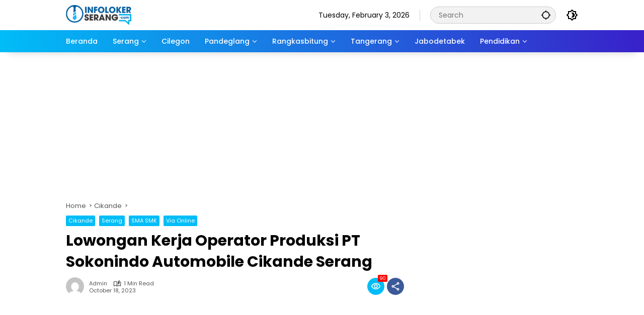

--- FILE ---
content_type: text/html; charset=UTF-8
request_url: https://infolokerserang.com/lowongan-kerja-operator-produksi-pt-sokonindo-automobile-cikande-serang/
body_size: 15228
content:
<!doctype html>
<html lang="en-US">
<head>
	<meta charset="UTF-8">
	<meta name="viewport" content="width=device-width, initial-scale=1">
	<link rel="profile" href="https://gmpg.org/xfn/11">

	<title>Lowongan Kerja Operator Produksi PT Sokonindo Automobile Cikande Serang &#8211; Info Loker Serang</title>
<meta name='robots' content='max-image-preview:large' />
<link rel='dns-prefetch' href='//www.googletagmanager.com' />
<link rel="alternate" type="application/rss+xml" title="Info Loker Serang &raquo; Feed" href="https://infolokerserang.com/feed/" />
<link rel="alternate" type="application/rss+xml" title="Info Loker Serang &raquo; Comments Feed" href="https://infolokerserang.com/comments/feed/" />
<link rel="alternate" type="application/rss+xml" title="Info Loker Serang &raquo; Lowongan Kerja Operator Produksi PT Sokonindo Automobile Cikande Serang Comments Feed" href="https://infolokerserang.com/lowongan-kerja-operator-produksi-pt-sokonindo-automobile-cikande-serang/feed/" />
<link rel="alternate" title="oEmbed (JSON)" type="application/json+oembed" href="https://infolokerserang.com/wp-json/oembed/1.0/embed?url=https%3A%2F%2Finfolokerserang.com%2Flowongan-kerja-operator-produksi-pt-sokonindo-automobile-cikande-serang%2F" />
<link rel="alternate" title="oEmbed (XML)" type="text/xml+oembed" href="https://infolokerserang.com/wp-json/oembed/1.0/embed?url=https%3A%2F%2Finfolokerserang.com%2Flowongan-kerja-operator-produksi-pt-sokonindo-automobile-cikande-serang%2F&#038;format=xml" />
<style id='wp-img-auto-sizes-contain-inline-css'>
img:is([sizes=auto i],[sizes^="auto," i]){contain-intrinsic-size:3000px 1500px}
/*# sourceURL=wp-img-auto-sizes-contain-inline-css */
</style>
<link rel='stylesheet' id='contact-form-7-css' href='https://infolokerserang.com/wp-content/plugins/contact-form-7/includes/css/styles.css?ver=6.1.4' media='all' />
<link rel='stylesheet' id='wpmedia-fonts-css' href='https://infolokerserang.com/wp-content/fonts/3a40b7b67af1c34bcf6065edf8b4d2fb.css?ver=1.1.8' media='all' />
<link rel='stylesheet' id='wpmedia-style-css' href='https://infolokerserang.com/wp-content/themes/wpmedia/style.css?ver=1.1.8' media='all' />
<style id='wpmedia-style-inline-css'>
h1,h2,h3,h4,h5,h6,.reltitle,.site-title,.gmr-mainmenu ul > li > a,.gmr-secondmenu-dropdown ul > li > a,.gmr-sidemenu ul li a,.gmr-sidemenu .side-textsocial,.heading-text,.gmr-mobilemenu ul li a,#navigationamp ul li a{font-family:Poppins;font-weight:500;}h1 strong,h2 strong,h3 strong,h4 strong,h5 strong,h6 strong{font-weight:700;}.entry-content-single{font-size:16px;}body{font-family:Poppins;--font-reguler:400;--font-bold:700;--mainmenu-bgcolor:#00bdf7;--mainmenu-secondbgcolor:#3920c9;--background-color:#f8f8f8;--main-color:#000000;--widget-title:#000000;--link-color-body:#000000;--hoverlink-color-body:#1e73be;--border-color:#cccccc;--button-bgcolor:#3920c9;--button-color:#ffffff;--header-bgcolor:#ffffff;--topnav-color:#000000;--topnav-link-color:#000000;--topnav-linkhover-color:#d9091b;--mainmenu-color:#ffffff;--mainmenu-hovercolor:#f1c40f;--content-bgcolor:#ffffff;--content-greycolor:#555555;--greybody-bgcolor:#eeeeee;--footer-bgcolor:#ffffff;--footer-color:#666666;--footer-linkcolor:#212121;--footer-hover-linkcolor:#d9091b;}body,body.dark-theme{--scheme-color:#00bdf7;--secondscheme-color:#3920c9;--mainmenu-direction:80deg;}/* Generate Using Cache */
/*# sourceURL=wpmedia-style-inline-css */
</style>
<link rel="https://api.w.org/" href="https://infolokerserang.com/wp-json/" /><link rel="alternate" title="JSON" type="application/json" href="https://infolokerserang.com/wp-json/wp/v2/posts/24271" /><link rel="EditURI" type="application/rsd+xml" title="RSD" href="https://infolokerserang.com/xmlrpc.php?rsd" />
<meta name="generator" content="WordPress 6.9" />
<link rel="canonical" href="https://infolokerserang.com/lowongan-kerja-operator-produksi-pt-sokonindo-automobile-cikande-serang/" />
<link rel='shortlink' href='https://infolokerserang.com/?p=24271' />
<link rel="pingback" href="https://infolokerserang.com/xmlrpc.php"><!-- Google tag (gtag.js) -->
<script async src="https://www.googletagmanager.com/gtag/js?id=G-WRG3J3FLHX"></script>
<script>
  window.dataLayer = window.dataLayer || [];
  function gtag(){dataLayer.push(arguments);}
  gtag('js', new Date());

  gtag('config', 'G-WRG3J3FLHX');
</script>

<link rel="icon" href="https://infolokerserang.com/wp-content/uploads/2024/06/cropped-infolokerserang-web-icon-32x32.png" sizes="32x32" />
<link rel="icon" href="https://infolokerserang.com/wp-content/uploads/2024/06/cropped-infolokerserang-web-icon-192x192.png" sizes="192x192" />
<link rel="apple-touch-icon" href="https://infolokerserang.com/wp-content/uploads/2024/06/cropped-infolokerserang-web-icon-180x180.png" />
<meta name="msapplication-TileImage" content="https://infolokerserang.com/wp-content/uploads/2024/06/cropped-infolokerserang-web-icon-270x270.png" />
<style id='global-styles-inline-css'>
:root{--wp--preset--aspect-ratio--square: 1;--wp--preset--aspect-ratio--4-3: 4/3;--wp--preset--aspect-ratio--3-4: 3/4;--wp--preset--aspect-ratio--3-2: 3/2;--wp--preset--aspect-ratio--2-3: 2/3;--wp--preset--aspect-ratio--16-9: 16/9;--wp--preset--aspect-ratio--9-16: 9/16;--wp--preset--color--black: #000000;--wp--preset--color--cyan-bluish-gray: #abb8c3;--wp--preset--color--white: #ffffff;--wp--preset--color--pale-pink: #f78da7;--wp--preset--color--vivid-red: #cf2e2e;--wp--preset--color--luminous-vivid-orange: #ff6900;--wp--preset--color--luminous-vivid-amber: #fcb900;--wp--preset--color--light-green-cyan: #7bdcb5;--wp--preset--color--vivid-green-cyan: #00d084;--wp--preset--color--pale-cyan-blue: #8ed1fc;--wp--preset--color--vivid-cyan-blue: #0693e3;--wp--preset--color--vivid-purple: #9b51e0;--wp--preset--gradient--vivid-cyan-blue-to-vivid-purple: linear-gradient(135deg,rgb(6,147,227) 0%,rgb(155,81,224) 100%);--wp--preset--gradient--light-green-cyan-to-vivid-green-cyan: linear-gradient(135deg,rgb(122,220,180) 0%,rgb(0,208,130) 100%);--wp--preset--gradient--luminous-vivid-amber-to-luminous-vivid-orange: linear-gradient(135deg,rgb(252,185,0) 0%,rgb(255,105,0) 100%);--wp--preset--gradient--luminous-vivid-orange-to-vivid-red: linear-gradient(135deg,rgb(255,105,0) 0%,rgb(207,46,46) 100%);--wp--preset--gradient--very-light-gray-to-cyan-bluish-gray: linear-gradient(135deg,rgb(238,238,238) 0%,rgb(169,184,195) 100%);--wp--preset--gradient--cool-to-warm-spectrum: linear-gradient(135deg,rgb(74,234,220) 0%,rgb(151,120,209) 20%,rgb(207,42,186) 40%,rgb(238,44,130) 60%,rgb(251,105,98) 80%,rgb(254,248,76) 100%);--wp--preset--gradient--blush-light-purple: linear-gradient(135deg,rgb(255,206,236) 0%,rgb(152,150,240) 100%);--wp--preset--gradient--blush-bordeaux: linear-gradient(135deg,rgb(254,205,165) 0%,rgb(254,45,45) 50%,rgb(107,0,62) 100%);--wp--preset--gradient--luminous-dusk: linear-gradient(135deg,rgb(255,203,112) 0%,rgb(199,81,192) 50%,rgb(65,88,208) 100%);--wp--preset--gradient--pale-ocean: linear-gradient(135deg,rgb(255,245,203) 0%,rgb(182,227,212) 50%,rgb(51,167,181) 100%);--wp--preset--gradient--electric-grass: linear-gradient(135deg,rgb(202,248,128) 0%,rgb(113,206,126) 100%);--wp--preset--gradient--midnight: linear-gradient(135deg,rgb(2,3,129) 0%,rgb(40,116,252) 100%);--wp--preset--font-size--small: 13px;--wp--preset--font-size--medium: 20px;--wp--preset--font-size--large: 36px;--wp--preset--font-size--x-large: 42px;--wp--preset--spacing--20: 0.44rem;--wp--preset--spacing--30: 0.67rem;--wp--preset--spacing--40: 1rem;--wp--preset--spacing--50: 1.5rem;--wp--preset--spacing--60: 2.25rem;--wp--preset--spacing--70: 3.38rem;--wp--preset--spacing--80: 5.06rem;--wp--preset--shadow--natural: 6px 6px 9px rgba(0, 0, 0, 0.2);--wp--preset--shadow--deep: 12px 12px 50px rgba(0, 0, 0, 0.4);--wp--preset--shadow--sharp: 6px 6px 0px rgba(0, 0, 0, 0.2);--wp--preset--shadow--outlined: 6px 6px 0px -3px rgb(255, 255, 255), 6px 6px rgb(0, 0, 0);--wp--preset--shadow--crisp: 6px 6px 0px rgb(0, 0, 0);}:where(.is-layout-flex){gap: 0.5em;}:where(.is-layout-grid){gap: 0.5em;}body .is-layout-flex{display: flex;}.is-layout-flex{flex-wrap: wrap;align-items: center;}.is-layout-flex > :is(*, div){margin: 0;}body .is-layout-grid{display: grid;}.is-layout-grid > :is(*, div){margin: 0;}:where(.wp-block-columns.is-layout-flex){gap: 2em;}:where(.wp-block-columns.is-layout-grid){gap: 2em;}:where(.wp-block-post-template.is-layout-flex){gap: 1.25em;}:where(.wp-block-post-template.is-layout-grid){gap: 1.25em;}.has-black-color{color: var(--wp--preset--color--black) !important;}.has-cyan-bluish-gray-color{color: var(--wp--preset--color--cyan-bluish-gray) !important;}.has-white-color{color: var(--wp--preset--color--white) !important;}.has-pale-pink-color{color: var(--wp--preset--color--pale-pink) !important;}.has-vivid-red-color{color: var(--wp--preset--color--vivid-red) !important;}.has-luminous-vivid-orange-color{color: var(--wp--preset--color--luminous-vivid-orange) !important;}.has-luminous-vivid-amber-color{color: var(--wp--preset--color--luminous-vivid-amber) !important;}.has-light-green-cyan-color{color: var(--wp--preset--color--light-green-cyan) !important;}.has-vivid-green-cyan-color{color: var(--wp--preset--color--vivid-green-cyan) !important;}.has-pale-cyan-blue-color{color: var(--wp--preset--color--pale-cyan-blue) !important;}.has-vivid-cyan-blue-color{color: var(--wp--preset--color--vivid-cyan-blue) !important;}.has-vivid-purple-color{color: var(--wp--preset--color--vivid-purple) !important;}.has-black-background-color{background-color: var(--wp--preset--color--black) !important;}.has-cyan-bluish-gray-background-color{background-color: var(--wp--preset--color--cyan-bluish-gray) !important;}.has-white-background-color{background-color: var(--wp--preset--color--white) !important;}.has-pale-pink-background-color{background-color: var(--wp--preset--color--pale-pink) !important;}.has-vivid-red-background-color{background-color: var(--wp--preset--color--vivid-red) !important;}.has-luminous-vivid-orange-background-color{background-color: var(--wp--preset--color--luminous-vivid-orange) !important;}.has-luminous-vivid-amber-background-color{background-color: var(--wp--preset--color--luminous-vivid-amber) !important;}.has-light-green-cyan-background-color{background-color: var(--wp--preset--color--light-green-cyan) !important;}.has-vivid-green-cyan-background-color{background-color: var(--wp--preset--color--vivid-green-cyan) !important;}.has-pale-cyan-blue-background-color{background-color: var(--wp--preset--color--pale-cyan-blue) !important;}.has-vivid-cyan-blue-background-color{background-color: var(--wp--preset--color--vivid-cyan-blue) !important;}.has-vivid-purple-background-color{background-color: var(--wp--preset--color--vivid-purple) !important;}.has-black-border-color{border-color: var(--wp--preset--color--black) !important;}.has-cyan-bluish-gray-border-color{border-color: var(--wp--preset--color--cyan-bluish-gray) !important;}.has-white-border-color{border-color: var(--wp--preset--color--white) !important;}.has-pale-pink-border-color{border-color: var(--wp--preset--color--pale-pink) !important;}.has-vivid-red-border-color{border-color: var(--wp--preset--color--vivid-red) !important;}.has-luminous-vivid-orange-border-color{border-color: var(--wp--preset--color--luminous-vivid-orange) !important;}.has-luminous-vivid-amber-border-color{border-color: var(--wp--preset--color--luminous-vivid-amber) !important;}.has-light-green-cyan-border-color{border-color: var(--wp--preset--color--light-green-cyan) !important;}.has-vivid-green-cyan-border-color{border-color: var(--wp--preset--color--vivid-green-cyan) !important;}.has-pale-cyan-blue-border-color{border-color: var(--wp--preset--color--pale-cyan-blue) !important;}.has-vivid-cyan-blue-border-color{border-color: var(--wp--preset--color--vivid-cyan-blue) !important;}.has-vivid-purple-border-color{border-color: var(--wp--preset--color--vivid-purple) !important;}.has-vivid-cyan-blue-to-vivid-purple-gradient-background{background: var(--wp--preset--gradient--vivid-cyan-blue-to-vivid-purple) !important;}.has-light-green-cyan-to-vivid-green-cyan-gradient-background{background: var(--wp--preset--gradient--light-green-cyan-to-vivid-green-cyan) !important;}.has-luminous-vivid-amber-to-luminous-vivid-orange-gradient-background{background: var(--wp--preset--gradient--luminous-vivid-amber-to-luminous-vivid-orange) !important;}.has-luminous-vivid-orange-to-vivid-red-gradient-background{background: var(--wp--preset--gradient--luminous-vivid-orange-to-vivid-red) !important;}.has-very-light-gray-to-cyan-bluish-gray-gradient-background{background: var(--wp--preset--gradient--very-light-gray-to-cyan-bluish-gray) !important;}.has-cool-to-warm-spectrum-gradient-background{background: var(--wp--preset--gradient--cool-to-warm-spectrum) !important;}.has-blush-light-purple-gradient-background{background: var(--wp--preset--gradient--blush-light-purple) !important;}.has-blush-bordeaux-gradient-background{background: var(--wp--preset--gradient--blush-bordeaux) !important;}.has-luminous-dusk-gradient-background{background: var(--wp--preset--gradient--luminous-dusk) !important;}.has-pale-ocean-gradient-background{background: var(--wp--preset--gradient--pale-ocean) !important;}.has-electric-grass-gradient-background{background: var(--wp--preset--gradient--electric-grass) !important;}.has-midnight-gradient-background{background: var(--wp--preset--gradient--midnight) !important;}.has-small-font-size{font-size: var(--wp--preset--font-size--small) !important;}.has-medium-font-size{font-size: var(--wp--preset--font-size--medium) !important;}.has-large-font-size{font-size: var(--wp--preset--font-size--large) !important;}.has-x-large-font-size{font-size: var(--wp--preset--font-size--x-large) !important;}
/*# sourceURL=global-styles-inline-css */
</style>
<style id='wpmedia-popular-2-inline-css'>
#wpmedia-popular-2 {padding: 16px;background:linear-gradient(1deg,var(--widget-color1, #efefef) 0%, var(--widget-color2, #dddddd) 100%);}#wpmedia-popular-2 .big-thumb {margin: 0 -16px;border-radius: 0 !important;}#wpmedia-popular-2 {--widget-title:#0066bf;}#wpmedia-popular-2 {--secondscheme-color:#1e73be;}
/*# sourceURL=wpmedia-popular-2-inline-css */
</style>
</head>

<body class="wp-singular post-template-default single single-post postid-24271 single-format-standard wp-custom-logo wp-embed-responsive wp-theme-wpmedia idtheme kentooz gmr-disable-sticky">
	<a class="skip-link screen-reader-text" href="#primary">Skip to content</a>
	<div class="gmr-verytopbanner text-center gmrclose-element"><div class="container"><div class="gmr-parallax"><div class="rellax"><div class="in-rellax"><div class="idt-xclosewrap"><div class="idt-xclosetext">Scroll untuk baca artikel</div><button class="idt-xclose-top close-modal gmrbtnclose">&times;</button></div><div class="idt-rellax-bannerwrap"><script async src="https://pagead2.googlesyndication.com/pagead/js/adsbygoogle.js?client=ca-pub-3377737798976935"
     crossorigin="anonymous"></script>
<!-- 325X300 -->
<ins class="adsbygoogle"
     style="display:inline-block;width:325px;height:300px"
     data-ad-client="ca-pub-3377737798976935"
     data-ad-slot="7004272563"></ins>
<script>
     (adsbygoogle = window.adsbygoogle || []).push({});
</script></div></div></div></div></div></div>	<div id="page" class="site">
		<div id="topnavwrap" class="gmr-topnavwrap clearfix">
			<div class="container">
				<header id="masthead" class="list-flex site-header">
					<div class="row-flex gmr-navleft">
						<div class="site-branding">
							<div class="gmr-logo"><a class="custom-logo-link" href="https://infolokerserang.com/" title="Info Loker Serang" rel="home"><img class="custom-logo" src="https://infolokerserang.com/wp-content/uploads/2024/07/ils-200x32-px.png" width="130" height="40" alt="Info Loker Serang" loading="lazy" /></a></div>						</div><!-- .site-branding -->
					</div>

					<div class="row-flex gmr-navright">
						<span class="gmr-top-date" data-lang="en-US"></span><div class="gmr-search desktop-only">
				<form method="get" class="gmr-searchform searchform" action="https://infolokerserang.com/">
					<input type="text" name="s" id="s" placeholder="Search" />
					<input type="hidden" name="post_type[]" value="post" />
					<button type="submit" role="button" class="gmr-search-submit gmr-search-icon" aria-label="Submit">
						<svg xmlns="http://www.w3.org/2000/svg" height="24px" viewBox="0 0 24 24" width="24px" fill="currentColor"><path d="M0 0h24v24H0V0z" fill="none"/><path d="M20.94 11c-.46-4.17-3.77-7.48-7.94-7.94V1h-2v2.06C6.83 3.52 3.52 6.83 3.06 11H1v2h2.06c.46 4.17 3.77 7.48 7.94 7.94V23h2v-2.06c4.17-.46 7.48-3.77 7.94-7.94H23v-2h-2.06zM12 19c-3.87 0-7-3.13-7-7s3.13-7 7-7 7 3.13 7 7-3.13 7-7 7z"/></svg>
					</button>
				</form>
			</div><button role="button" class="darkmode-button topnav-button" aria-label="Dark Mode"><svg xmlns="http://www.w3.org/2000/svg" height="24px" viewBox="0 0 24 24" width="24px" fill="currentColor"><path d="M0 0h24v24H0V0z" fill="none"/><path d="M20 8.69V4h-4.69L12 .69 8.69 4H4v4.69L.69 12 4 15.31V20h4.69L12 23.31 15.31 20H20v-4.69L23.31 12 20 8.69zm-2 5.79V18h-3.52L12 20.48 9.52 18H6v-3.52L3.52 12 6 9.52V6h3.52L12 3.52 14.48 6H18v3.52L20.48 12 18 14.48zM12.29 7c-.74 0-1.45.17-2.08.46 1.72.79 2.92 2.53 2.92 4.54s-1.2 3.75-2.92 4.54c.63.29 1.34.46 2.08.46 2.76 0 5-2.24 5-5s-2.24-5-5-5z"/></svg></button><button id="gmr-responsive-menu" role="button" class="mobile-only" aria-label="Menus" data-target="#gmr-sidemenu-id" data-toggle="onoffcanvas" aria-expanded="false" rel="nofollow"><svg xmlns="http://www.w3.org/2000/svg" width="24" height="24" viewBox="0 0 24 24"><path fill="currentColor" d="m19.31 18.9l3.08 3.1L21 23.39l-3.12-3.07c-.69.43-1.51.68-2.38.68c-2.5 0-4.5-2-4.5-4.5s2-4.5 4.5-4.5s4.5 2 4.5 4.5c0 .88-.25 1.71-.69 2.4m-3.81.1a2.5 2.5 0 0 0 0-5a2.5 2.5 0 0 0 0 5M21 4v2H3V4h18M3 16v-2h6v2H3m0-5V9h18v2h-2.03c-1.01-.63-2.2-1-3.47-1s-2.46.37-3.47 1H3Z"/></svg></button>					</div>
				</header>
			</div><!-- .container -->
			<nav id="main-nav" class="main-navigation gmr-mainmenu">
				<div class="container">
					<ul id="primary-menu" class="menu"><li id="menu-item-29105" class="menu-item menu-item-type-custom menu-item-object-custom menu-item-home menu-item-29105"><a href="https://infolokerserang.com/"><span>Beranda</span></a></li>
<li id="menu-item-29169" class="menu-item menu-item-type-taxonomy menu-item-object-category current-post-ancestor current-menu-parent current-post-parent menu-item-has-children menu-item-29169"><a href="https://infolokerserang.com/category/serang/" data-desciption="Lowongan Kerja terbaru di Serang hari ini yang ada di Info Loker Serang – Tersedia Banyak Lowongan Kerja terpercaya dan uptodate di Provinsi Banten."><span>Serang</span></a>
<ul class="sub-menu">
	<li id="menu-item-29157" class="menu-item menu-item-type-taxonomy menu-item-object-category current-post-ancestor current-menu-parent current-post-parent menu-item-29157"><a href="https://infolokerserang.com/category/cikande/" data-desciption="Lowongan Kerja terbaru di Cikande, Serang hari ini yang ada di Info Loker Serang – Situs Info Lowongan Kerja terpercaya dan update di Provinsi Banten."><span>Cikande</span></a></li>
	<li id="menu-item-29166" class="menu-item menu-item-type-taxonomy menu-item-object-category menu-item-29166"><a href="https://infolokerserang.com/category/merak/" data-desciption="Temukan Info Loker Merak, Cilegon dan Lebak hanya di Info Loker Serang – Lowongan Kerja terpercaya dan update di Provinsi Banten."><span>Merak</span></a></li>
	<li id="menu-item-29161" class="menu-item menu-item-type-taxonomy menu-item-object-category menu-item-29161"><a href="https://infolokerserang.com/category/anyer/"><span>Anyer</span></a></li>
</ul>
</li>
<li id="menu-item-29163" class="menu-item menu-item-type-taxonomy menu-item-object-category menu-item-29163"><a href="https://infolokerserang.com/category/cilegon/" data-desciption="Lowongan Kerja terbaru di Cilegon hari ini yang ada di Info Loker Serang – Situs Info Lowongan Kerja terpercaya dan update di Provinsi Banten."><span>Cilegon</span></a></li>
<li id="menu-item-29167" class="menu-item menu-item-type-taxonomy menu-item-object-category menu-item-has-children menu-item-29167"><a href="https://infolokerserang.com/category/pandeglang/" data-desciption="Temukan Info Loker Pandeglang hanya di Info Loker Serang – Situs Info Lowongan Kerja terpercaya dan update di Provinsi Banten."><span>Pandeglang</span></a>
<ul class="sub-menu">
	<li id="menu-item-29173" class="menu-item menu-item-type-taxonomy menu-item-object-category menu-item-29173"><a href="https://infolokerserang.com/category/labuan/"><span>Labuan</span></a></li>
</ul>
</li>
<li id="menu-item-29168" class="menu-item menu-item-type-taxonomy menu-item-object-category menu-item-has-children menu-item-29168"><a href="https://infolokerserang.com/category/rangkasbitung/" data-desciption="Temukan Info Loker Rangkasbitung, Lebak dan Malimping hanya di Info Loker Serang – Situs Info Lowongan Kerja terpercaya dan update di Provinsi Banten."><span>Rangkasbitung</span></a>
<ul class="sub-menu">
	<li id="menu-item-29164" class="menu-item menu-item-type-taxonomy menu-item-object-category menu-item-29164"><a href="https://infolokerserang.com/category/lebak/" data-desciption="Temukan Info Loker Lebak, Rangkasbitung dan Malimping hanya di Info Loker Serang – Situs Info Lowongan Kerja terpercaya dan update di Provinsi Banten."><span>Lebak</span></a></li>
	<li id="menu-item-29165" class="menu-item menu-item-type-taxonomy menu-item-object-category menu-item-29165"><a href="https://infolokerserang.com/category/malimping/" data-desciption="Temukan Info Loker Malimping, Rangkasbitung dan Lebak hanya di Info Loker Serang – Situs Info Lowongan Kerja terpercaya dan update di Provinsi Banten."><span>Malimping</span></a></li>
</ul>
</li>
<li id="menu-item-29170" class="menu-item menu-item-type-taxonomy menu-item-object-category menu-item-has-children menu-item-29170"><a href="https://infolokerserang.com/category/tangerang/" data-desciption="Temukan Info Loker Tangerang hanya di Info Loker Serang lowongan kerja terbaru yang sesuai dengan pendidikan, dan minat anda."><span>Tangerang</span></a>
<ul class="sub-menu">
	<li id="menu-item-29162" class="menu-item menu-item-type-taxonomy menu-item-object-category menu-item-29162"><a href="https://infolokerserang.com/category/balaraja/" data-desciption="Lowongan Kerja terbaru di Balaraja hari ini yang ada di Info Loker Serang – Situs Info Lowongan Kerja terpercaya dan update di Provinsi Banten."><span>Balaraja</span></a></li>
	<li id="menu-item-29156" class="menu-item menu-item-type-taxonomy menu-item-object-category menu-item-29156"><a href="https://infolokerserang.com/category/bitung/" data-desciption="Lowongan Kerja terbaru di Bitung, Tangerang hari ini yang ada di Info Loker Serang – Situs Info Lowongan Kerja terpercaya dan update di Provinsi Banten."><span>Bitung</span></a></li>
	<li id="menu-item-29158" class="menu-item menu-item-type-taxonomy menu-item-object-category menu-item-29158"><a href="https://infolokerserang.com/category/cikupa/" data-desciption="Lowongan Kerja terbaru di Cikupa, Tangerang hari ini yang ada di Info Loker Serang – Situs Info Lowongan Kerja terpercaya dan update di Provinsi Banten."><span>Cikupa</span></a></li>
</ul>
</li>
<li id="menu-item-29160" class="menu-item menu-item-type-taxonomy menu-item-object-category menu-item-29160"><a href="https://infolokerserang.com/category/jabodetabek/"><span>Jabodetabek</span></a></li>
<li id="menu-item-29174" class="menu-item menu-item-type-taxonomy menu-item-object-category menu-item-has-children menu-item-29174"><a href="https://infolokerserang.com/category/pendidikan/" data-desciption="Lowongan Kerja terbaru berdasarkan riwayatkan pendidikan dari mulai SMP, SMA, D3, S1, S2"><span>Pendidikan</span></a>
<ul class="sub-menu">
	<li id="menu-item-29171" class="menu-item menu-item-type-taxonomy menu-item-object-category current-post-ancestor current-menu-parent current-post-parent menu-item-29171"><a href="https://infolokerserang.com/category/sma-smk/"><span>SMA SMK</span></a></li>
	<li id="menu-item-29172" class="menu-item menu-item-type-taxonomy menu-item-object-category menu-item-29172"><a href="https://infolokerserang.com/category/smp/" data-desciption="Informasi loker SMP di Provinsi Banten terbaru untuk lulusan SMP. Temukan beragam lowongan kerja SMP Jakarta dengan mengunjungi Info Loker Serang"><span>SMP</span></a></li>
	<li id="menu-item-29159" class="menu-item menu-item-type-taxonomy menu-item-object-category menu-item-29159"><a href="https://infolokerserang.com/category/d3-s1/"><span>D3 S1</span></a></li>
</ul>
</li>
</ul>				</div>
			</nav><!-- #main-nav -->
		</div><!-- #topnavwrap -->

				
		
		<div class="gmr-topbanner text-center"><div class="container"><script async src="https://pagead2.googlesyndication.com/pagead/js/adsbygoogle.js?client=ca-pub-3377737798976935"
     crossorigin="anonymous"></script>
<!-- 970X250 -->
<ins class="adsbygoogle"
     style="display:inline-block;width:970px;height:250px"
     data-ad-client="ca-pub-3377737798976935"
     data-ad-slot="4972574397"></ins>
<script>
     (adsbygoogle = window.adsbygoogle || []).push({});
</script></div></div>
		<div id="content" class="gmr-content">
			<div class="container">
				<div class="row">
<main id="primary" class="site-main col-md-8">
	
<article id="post-24271" class="post type-post hentry content-single">
				<div class="breadcrumbs" itemscope itemtype="https://schema.org/BreadcrumbList">
																						<span class="first-cl" itemprop="itemListElement" itemscope itemtype="https://schema.org/ListItem">
								<a itemscope itemtype="https://schema.org/WebPage" itemprop="item" itemid="https://infolokerserang.com/" href="https://infolokerserang.com/"><span itemprop="name">Home</span></a>
								<span itemprop="position" content="1"></span>
							</span>
												<span class="separator"></span>
																											<span class="0-cl" itemprop="itemListElement" itemscope itemtype="http://schema.org/ListItem">
								<a itemscope itemtype="https://schema.org/WebPage" itemprop="item" itemid="https://infolokerserang.com/category/cikande/" href="https://infolokerserang.com/category/cikande/"><span itemprop="name">Cikande</span></a>
								<span itemprop="position" content="2"></span>
							</span>
												<span class="separator"></span>
																				<span class="last-cl" itemscope itemtype="https://schema.org/ListItem">
						<span itemprop="name">Lowongan Kerja Operator Produksi PT Sokonindo Automobile Cikande Serang</span>
						<span itemprop="position" content="3"></span>
						</span>
												</div>
				<header class="entry-header entry-header-single">
		<span class="cat-links-content"><a href="https://infolokerserang.com/category/cikande/" title="View all posts in Cikande">Cikande</a><a href="https://infolokerserang.com/category/serang/" title="View all posts in Serang">Serang</a><a href="https://infolokerserang.com/category/sma-smk/" title="View all posts in SMA SMK">SMA SMK</a><a href="https://infolokerserang.com/category/via-online/" title="View all posts in Via Online">Via Online</a></span><h1 class="entry-title"><strong>Lowongan Kerja Operator Produksi PT Sokonindo Automobile Cikande Serang</strong></h1><div class="list-flex clearfix"><div class="gmr-gravatar-metasingle"><a class="url" href="https://infolokerserang.com/author/admin/" title="Permalink to: admin"><img alt='' src='https://secure.gravatar.com/avatar/f9332d737ed05bb29446fd620a94e068aae45d5b3182676d5cbbdb21ee15ce52?s=40&#038;d=mm&#038;r=g' srcset='https://secure.gravatar.com/avatar/f9332d737ed05bb29446fd620a94e068aae45d5b3182676d5cbbdb21ee15ce52?s=80&#038;d=mm&#038;r=g 2x' class='avatar avatar-40 photo img-cicle' height='40' width='40' decoding='async'/></a></div><div class="gmr-content-metasingle"><div class="meta-content"><span class="author vcard"><a class="url fn n" href="https://infolokerserang.com/author/admin/" title="admin">admin</a></span><span class="count-text"><svg xmlns="http://www.w3.org/2000/svg" enable-background="new 0 0 24 24" height="24px" viewBox="0 0 24 24" width="24px" fill="currentColor"><g><rect fill="none" height="24" width="24" x="0"/></g><g><path d="M22.47,5.2C22,4.96,21.51,4.76,21,4.59v12.03C19.86,16.21,18.69,16,17.5,16c-1.9,0-3.78,0.54-5.5,1.58V5.48 C10.38,4.55,8.51,4,6.5,4C4.71,4,3.02,4.44,1.53,5.2C1.2,5.36,1,5.71,1,6.08v12.08c0,0.58,0.47,0.99,1,0.99 c0.16,0,0.32-0.04,0.48-0.12C3.69,18.4,5.05,18,6.5,18c2.07,0,3.98,0.82,5.5,2c1.52-1.18,3.43-2,5.5-2c1.45,0,2.81,0.4,4.02,1.04 c0.16,0.08,0.32,0.12,0.48,0.12c0.52,0,1-0.41,1-0.99V6.08C23,5.71,22.8,5.36,22.47,5.2z M10,16.62C8.86,16.21,7.69,16,6.5,16 c-1.19,0-2.36,0.21-3.5,0.62V6.71C4.11,6.24,5.28,6,6.5,6C7.7,6,8.89,6.25,10,6.72V16.62z M19,0.5l-5,5V15l5-4.5V0.5z"/></g></svg><span class="in-count-text">1 min read</span></span></div><div class="meta-content"><span class="posted-on"><time class="entry-date published updated" datetime="2023-10-18T11:14:24+07:00">October 18, 2023</time></span></div></div><div class="gmr-content-share list-right"><div class="gmr-iconnotif"><div class="gmr-iconnotif-wrap"><svg xmlns="http://www.w3.org/2000/svg" height="24px" viewBox="0 0 24 24" width="24px" fill="currentColor"><path d="M0 0h24v24H0V0z" fill="none"/><path d="M12 6c3.79 0 7.17 2.13 8.82 5.5C19.17 14.87 15.79 17 12 17s-7.17-2.13-8.82-5.5C4.83 8.13 8.21 6 12 6m0-2C7 4 2.73 7.11 1 11.5 2.73 15.89 7 19 12 19s9.27-3.11 11-7.5C21.27 7.11 17 4 12 4zm0 5c1.38 0 2.5 1.12 2.5 2.5S13.38 14 12 14s-2.5-1.12-2.5-2.5S10.62 9 12 9m0-2c-2.48 0-4.5 2.02-4.5 4.5S9.52 16 12 16s4.5-2.02 4.5-4.5S14.48 7 12 7z"/></svg><span class="notif-number">90</span></div></div><button id="share-modal" data-modal="gmr-popupwrap" aria-label="Share"><svg xmlns="http://www.w3.org/2000/svg" height="24px" viewBox="0 0 24 24" width="24px" fill="currentColor"><path d="M0 0h24v24H0V0z" fill="none"/><path d="M18 16.08c-.76 0-1.44.3-1.96.77L8.91 12.7c.05-.23.09-.46.09-.7s-.04-.47-.09-.7l7.05-4.11c.54.5 1.25.81 2.04.81 1.66 0 3-1.34 3-3s-1.34-3-3-3-3 1.34-3 3c0 .24.04.47.09.7L8.04 9.81C7.5 9.31 6.79 9 6 9c-1.66 0-3 1.34-3 3s1.34 3 3 3c.79 0 1.5-.31 2.04-.81l7.12 4.16c-.05.21-.08.43-.08.65 0 1.61 1.31 2.92 2.92 2.92s2.92-1.31 2.92-2.92c0-1.61-1.31-2.92-2.92-2.92zM18 4c.55 0 1 .45 1 1s-.45 1-1 1-1-.45-1-1 .45-1 1-1zM6 13c-.55 0-1-.45-1-1s.45-1 1-1 1 .45 1 1-.45 1-1 1zm12 7.02c-.55 0-1-.45-1-1s.45-1 1-1 1 .45 1 1-.45 1-1 1z"/></svg></button><div id="gmr-popupwrap" class="gmr-share-popup"><div class="gmr-modalbg close-modal"></div><div class="gmr-in-popup clearfix"><span class="idt-xclose close-modal">&times;</span><h4 class="main-textshare">Lowongan Kerja Operator Produksi PT Sokonindo Automobile Cikande Serang</h4><div class="content-share"><div class="second-textshare">Share this article</div><ul class="gmr-socialicon-share"><li class="facebook"><a href="https://www.facebook.com/sharer/sharer.php?u=https%3A%2F%2Finfolokerserang.com%2Flowongan-kerja-operator-produksi-pt-sokonindo-automobile-cikande-serang%2F" target="_blank" rel="nofollow" data-title="Facebook" title="Facebook"><svg xmlns="http://www.w3.org/2000/svg" width="0.63em" height="1em" viewBox="0 0 320 512"><path fill="currentColor" d="m279.14 288l14.22-92.66h-88.91v-60.13c0-25.35 12.42-50.06 52.24-50.06h40.42V6.26S260.43 0 225.36 0c-73.22 0-121.08 44.38-121.08 124.72v70.62H22.89V288h81.39v224h100.17V288z"/></svg></a></li><li class="twitter"><a href="https://twitter.com/intent/tweet?url=https%3A%2F%2Finfolokerserang.com%2Flowongan-kerja-operator-produksi-pt-sokonindo-automobile-cikande-serang%2F&amp;text=Lowongan%20Kerja%20Operator%20Produksi%20PT%20Sokonindo%20Automobile%20Cikande%20Serang" target="_blank" rel="nofollow" data-title="Twitter" title="Twitter"><svg xmlns="http://www.w3.org/2000/svg" width="24" height="24" viewBox="0 0 24 24"><path fill="currentColor" d="M18.205 2.25h3.308l-7.227 8.26l8.502 11.24H16.13l-5.214-6.817L4.95 21.75H1.64l7.73-8.835L1.215 2.25H8.04l4.713 6.231l5.45-6.231Zm-1.161 17.52h1.833L7.045 4.126H5.078L17.044 19.77Z"/></svg></a></li><li class="telegram"><a href="https://t.me/share/url?url=https%3A%2F%2Finfolokerserang.com%2Flowongan-kerja-operator-produksi-pt-sokonindo-automobile-cikande-serang%2F&amp;text=Lowongan%20Kerja%20Operator%20Produksi%20PT%20Sokonindo%20Automobile%20Cikande%20Serang" target="_blank" rel="nofollow" data-title="Telegram" title="Telegram"><svg xmlns="http://www.w3.org/2000/svg" width="0.88em" height="1em" viewBox="0 0 448 512"><path fill="currentColor" d="m446.7 98.6l-67.6 318.8c-5.1 22.5-18.4 28.1-37.3 17.5l-103-75.9l-49.7 47.8c-5.5 5.5-10.1 10.1-20.7 10.1l7.4-104.9l190.9-172.5c8.3-7.4-1.8-11.5-12.9-4.1L117.8 284L16.2 252.2c-22.1-6.9-22.5-22.1 4.6-32.7L418.2 66.4c18.4-6.9 34.5 4.1 28.5 32.2z"/></svg></a></li><li class="pinterest"><a href="https://pinterest.com/pin/create/button/?url=https%3A%2F%2Finfolokerserang.com%2Flowongan-kerja-operator-produksi-pt-sokonindo-automobile-cikande-serang%2F&amp;desciption=Lowongan%20Kerja%20Operator%20Produksi%20PT%20Sokonindo%20Automobile%20Cikande%20Serang&amp;media=" target="_blank" rel="nofollow" data-title="Pin" title="Pin"><svg xmlns="http://www.w3.org/2000/svg" width="24" height="24" viewBox="-4.5 -2 24 24"><path fill="currentColor" d="M6.17 13.097c-.506 2.726-1.122 5.34-2.95 6.705c-.563-4.12.829-7.215 1.475-10.5c-1.102-1.91.133-5.755 2.457-4.808c2.86 1.166-2.477 7.102 1.106 7.844c3.741.774 5.269-6.683 2.949-9.109C7.855-.272 1.45 3.15 2.238 8.163c.192 1.226 1.421 1.598.491 3.29C.584 10.962-.056 9.22.027 6.897C.159 3.097 3.344.435 6.538.067c4.04-.466 7.831 1.527 8.354 5.44c.59 4.416-1.823 9.2-6.142 8.855c-1.171-.093-1.663-.69-2.58-1.265z"/></svg></a></li><li class="whatsapp"><a href="https://api.whatsapp.com/send?text=Lowongan%20Kerja%20Operator%20Produksi%20PT%20Sokonindo%20Automobile%20Cikande%20Serang https%3A%2F%2Finfolokerserang.com%2Flowongan-kerja-operator-produksi-pt-sokonindo-automobile-cikande-serang%2F" target="_blank" rel="nofollow" data-title="WhatsApp" title="WhatsApp"><svg xmlns="http://www.w3.org/2000/svg" width="0.88em" height="1em" viewBox="0 0 448 512"><path fill="currentColor" d="M380.9 97.1C339 55.1 283.2 32 223.9 32c-122.4 0-222 99.6-222 222c0 39.1 10.2 77.3 29.6 111L0 480l117.7-30.9c32.4 17.7 68.9 27 106.1 27h.1c122.3 0 224.1-99.6 224.1-222c0-59.3-25.2-115-67.1-157zm-157 341.6c-33.2 0-65.7-8.9-94-25.7l-6.7-4l-69.8 18.3L72 359.2l-4.4-7c-18.5-29.4-28.2-63.3-28.2-98.2c0-101.7 82.8-184.5 184.6-184.5c49.3 0 95.6 19.2 130.4 54.1c34.8 34.9 56.2 81.2 56.1 130.5c0 101.8-84.9 184.6-186.6 184.6zm101.2-138.2c-5.5-2.8-32.8-16.2-37.9-18c-5.1-1.9-8.8-2.8-12.5 2.8c-3.7 5.6-14.3 18-17.6 21.8c-3.2 3.7-6.5 4.2-12 1.4c-32.6-16.3-54-29.1-75.5-66c-5.7-9.8 5.7-9.1 16.3-30.3c1.8-3.7.9-6.9-.5-9.7c-1.4-2.8-12.5-30.1-17.1-41.2c-4.5-10.8-9.1-9.3-12.5-9.5c-3.2-.2-6.9-.2-10.6-.2c-3.7 0-9.7 1.4-14.8 6.9c-5.1 5.6-19.4 19-19.4 46.3c0 27.3 19.9 53.7 22.6 57.4c2.8 3.7 39.1 59.7 94.8 83.8c35.2 15.2 49 16.5 66.6 13.9c10.7-1.6 32.8-13.4 37.4-26.4c4.6-13 4.6-24.1 3.2-26.4c-1.3-2.5-5-3.9-10.5-6.6z"/></svg></a></li></ul></div></div></div></div></div>	</header><!-- .entry-header -->
	
	<div class="single-wrap">
		<div class="entry-content entry-content-single clearfix have-stickybanner">
			<div class="gmr-banner-beforecontent"><script async src="https://pagead2.googlesyndication.com/pagead/js/adsbygoogle.js?client=ca-pub-3377737798976935"
     crossorigin="anonymous"></script>
<!-- 325X300 -->
<ins class="adsbygoogle"
     style="display:inline-block;width:325px;height:300px"
     data-ad-client="ca-pub-3377737798976935"
     data-ad-slot="7004272563"></ins>
<script>
     (adsbygoogle = window.adsbygoogle || []).push({});
</script></div><p>PT Sokonindo Automobile merupakan perusahaan kerjasama (joint venture) antara Sokon Group (Hongkong) Company Limited dengan PT. Kaisar Mobilido Indstri dari Indonesia.
<p>Pabrik Sikonindo berada di Kawasan Industri Modern Cikande, Srang Banten, dengan luas sebesar 20 Hektar. Fasilitas utama yang ada di pabrik Sokinindo adalah: Stamping Workshoping, welding Worshop, Painting Workshop dan Assembling Workshop. Total kapasitas produksi maksimum pabrik Sokonindo adalh 50.000 unit pertahun, yang dapat memnuhi membutuhkan pasar local maupun mancanegara, termasuk di Asia Tenggara.</p><div class="gmr-banner-insidecontent gmr-parallax"><div class="rellax"><div class="in-rellax"><script async src="https://pagead2.googlesyndication.com/pagead/js/adsbygoogle.js?client=ca-pub-3377737798976935"
     crossorigin="anonymous"></script>
<!-- ILS 300X600 -->
<ins class="adsbygoogle"
     style="display:inline-block;width:300px;height:600px"
     data-ad-client="ca-pub-3377737798976935"
     data-ad-slot="5277430530"></ins>
<script>
     (adsbygoogle = window.adsbygoogle || []).push({});
</script></div></div></div>
<p>PT Sokonindo Automobile membuka lowongan kerja untuk mengisi posisi sebagai berikut :
<div class="vacancy-detail-section description-section">
<p class="vacancy-title"><strong>Operator Produksi</strong>
<p class="vacancy-detail-header-content">Deskripsi Pekerjaan :
<ul>
<li>Mengoperasikan Mesin Produksi.</li>
<li>Setting Program Pada Mesin.</li>
<li>Menjaga Produktivitas Produksi.</li>
<li>Menjaga Kualitas Produksi</li>
</ul>
</div>
<div class="vacancy-detail-section requirement-section">
<div>
<p class="vacancy-detail-header-content">Persyaratan Khusus :
<ul>
<li>Minimal SMK Teknik Mesin / Listrik / Otomotif</li>
<li>Memiliki pengalaman menggunakan mesin las menjadi nilai tambah</li>
<li>Bekerja keras dan tekun</li>
<li>Penempatan Cikande, Serang</li>
</ul>
<p>Jika anda tertarik dan memenuhi kualifikasi di atas silahkan melamar secara online melalui link di bawah ini.
<p><a class="btn btn-default btn-sm" title="LAMAR DISINI" href="https://karirhub.kemnaker.go.id/vacancies/e38e73e4-9eb6-4837-ae97-f9fdca89d2b4">LAMAR DISINI</a>
</div>
</div>
<div class="post-views content-post post-24271 entry-meta load-static">
				<span class="post-views-count">90</span>
			</div><div class="gmr-banner-aftercontent text-center"><script async src="https://pagead2.googlesyndication.com/pagead/js/adsbygoogle.js?client=ca-pub-3377737798976935"
     crossorigin="anonymous"></script>
<!-- ILS 300X250 -->
<ins class="adsbygoogle"
     style="display:inline-block;width:300px;height:250px"
     data-ad-client="ca-pub-3377737798976935"
     data-ad-slot="4462962149"></ins>
<script>
     (adsbygoogle = window.adsbygoogle || []).push({});
</script></div>
			<footer class="entry-footer entry-footer-single">
																<div class="gmr-nextposts-button">
					<a href="https://infolokerserang.com/lowongan-kerja-pt-mayora-indah-tbk-tangerang-9/" class="nextposts-content-link" title="Lowongan Kerja PT Mayora Indah Tbk Tangerang">
												<div class="nextposts-content">
							<div class="recent-title">Lowongan Kerja PT Mayora Indah Tbk Tangerang</div>
						</div>
						<div class="nextposts-icon">
							<svg xmlns="http://www.w3.org/2000/svg" enable-background="new 0 0 24 24" height="24px" viewBox="0 0 24 24" width="24px" fill="currentColor"><g><path d="M0,0h24v24H0V0z" fill="none"/></g><g><polygon points="6.23,20.23 8,22 18,12 8,2 6.23,3.77 14.46,12"/></g></svg>
						</div>
					</a>
				</div>
							</footer><!-- .entry-footer -->
		</div><!-- .entry-content -->
		<div class="gmr-banner-stickyright pos-sticky"><script async src="https://pagead2.googlesyndication.com/pagead/js/adsbygoogle.js?client=ca-pub-3377737798976935"
     crossorigin="anonymous"></script>
<!-- 120x600 -->
<ins class="adsbygoogle"
     style="display:inline-block;width:120px;height:600px"
     data-ad-client="ca-pub-3377737798976935"
     data-ad-slot="8560896812"></ins>
<script>
     (adsbygoogle = window.adsbygoogle || []).push({});
</script></div>	</div>
	<div class="list-flex"><div class="gmr-content-share list-right"><ul class="gmr-socialicon-share"><li class="facebook"><a href="https://www.facebook.com/sharer/sharer.php?u=https%3A%2F%2Finfolokerserang.com%2Flowongan-kerja-operator-produksi-pt-sokonindo-automobile-cikande-serang%2F" target="_blank" rel="nofollow" data-title="Facebook" title="Facebook"><svg xmlns="http://www.w3.org/2000/svg" width="0.63em" height="1em" viewBox="0 0 320 512"><path fill="currentColor" d="m279.14 288l14.22-92.66h-88.91v-60.13c0-25.35 12.42-50.06 52.24-50.06h40.42V6.26S260.43 0 225.36 0c-73.22 0-121.08 44.38-121.08 124.72v70.62H22.89V288h81.39v224h100.17V288z"/></svg></a></li><li class="twitter"><a href="https://twitter.com/intent/tweet?url=https%3A%2F%2Finfolokerserang.com%2Flowongan-kerja-operator-produksi-pt-sokonindo-automobile-cikande-serang%2F&amp;text=Lowongan%20Kerja%20Operator%20Produksi%20PT%20Sokonindo%20Automobile%20Cikande%20Serang" target="_blank" rel="nofollow" data-title="Twitter" title="Twitter"><svg xmlns="http://www.w3.org/2000/svg" width="24" height="24" viewBox="0 0 24 24"><path fill="currentColor" d="M18.205 2.25h3.308l-7.227 8.26l8.502 11.24H16.13l-5.214-6.817L4.95 21.75H1.64l7.73-8.835L1.215 2.25H8.04l4.713 6.231l5.45-6.231Zm-1.161 17.52h1.833L7.045 4.126H5.078L17.044 19.77Z"/></svg></a></li><li class="telegram"><a href="https://t.me/share/url?url=https%3A%2F%2Finfolokerserang.com%2Flowongan-kerja-operator-produksi-pt-sokonindo-automobile-cikande-serang%2F&amp;text=Lowongan%20Kerja%20Operator%20Produksi%20PT%20Sokonindo%20Automobile%20Cikande%20Serang" target="_blank" rel="nofollow" data-title="Telegram" title="Telegram"><svg xmlns="http://www.w3.org/2000/svg" width="0.88em" height="1em" viewBox="0 0 448 512"><path fill="currentColor" d="m446.7 98.6l-67.6 318.8c-5.1 22.5-18.4 28.1-37.3 17.5l-103-75.9l-49.7 47.8c-5.5 5.5-10.1 10.1-20.7 10.1l7.4-104.9l190.9-172.5c8.3-7.4-1.8-11.5-12.9-4.1L117.8 284L16.2 252.2c-22.1-6.9-22.5-22.1 4.6-32.7L418.2 66.4c18.4-6.9 34.5 4.1 28.5 32.2z"/></svg></a></li><li class="whatsapp"><a href="https://api.whatsapp.com/send?text=Lowongan%20Kerja%20Operator%20Produksi%20PT%20Sokonindo%20Automobile%20Cikande%20Serang https%3A%2F%2Finfolokerserang.com%2Flowongan-kerja-operator-produksi-pt-sokonindo-automobile-cikande-serang%2F" target="_blank" rel="nofollow" data-title="WhatsApp" title="WhatsApp"><svg xmlns="http://www.w3.org/2000/svg" width="0.88em" height="1em" viewBox="0 0 448 512"><path fill="currentColor" d="M380.9 97.1C339 55.1 283.2 32 223.9 32c-122.4 0-222 99.6-222 222c0 39.1 10.2 77.3 29.6 111L0 480l117.7-30.9c32.4 17.7 68.9 27 106.1 27h.1c122.3 0 224.1-99.6 224.1-222c0-59.3-25.2-115-67.1-157zm-157 341.6c-33.2 0-65.7-8.9-94-25.7l-6.7-4l-69.8 18.3L72 359.2l-4.4-7c-18.5-29.4-28.2-63.3-28.2-98.2c0-101.7 82.8-184.5 184.6-184.5c49.3 0 95.6 19.2 130.4 54.1c34.8 34.9 56.2 81.2 56.1 130.5c0 101.8-84.9 184.6-186.6 184.6zm101.2-138.2c-5.5-2.8-32.8-16.2-37.9-18c-5.1-1.9-8.8-2.8-12.5 2.8c-3.7 5.6-14.3 18-17.6 21.8c-3.2 3.7-6.5 4.2-12 1.4c-32.6-16.3-54-29.1-75.5-66c-5.7-9.8 5.7-9.1 16.3-30.3c1.8-3.7.9-6.9-.5-9.7c-1.4-2.8-12.5-30.1-17.1-41.2c-4.5-10.8-9.1-9.3-12.5-9.5c-3.2-.2-6.9-.2-10.6-.2c-3.7 0-9.7 1.4-14.8 6.9c-5.1 5.6-19.4 19-19.4 46.3c0 27.3 19.9 53.7 22.6 57.4c2.8 3.7 39.1 59.7 94.8 83.8c35.2 15.2 49 16.5 66.6 13.9c10.7-1.6 32.8-13.4 37.4-26.4c4.6-13 4.6-24.1 3.2-26.4c-1.3-2.5-5-3.9-10.5-6.6z"/></svg></a></li></ul></div></div><div class="gmr-related-post"><h3 class="related-text sub-title">Postingan Terkait</h3><div class="wpmedia-list-gallery related-gallery"><div class="list-gallery"><div class="module-smallthumb"><a href="https://infolokerserang.com/lowongan-kerja-pt-avia-avian-tbk-serang-6/" class="post-thumbnail" title="Lowongan Kerja PT Avia Avian Tbk Serang" rel="bookmark"><img width="350" height="220" src="https://infolokerserang.com/wp-content/uploads/2025/09/PT-Avia-Avian-Tbk.-Avian-Brands-350x220.webp" class="attachment-medium_large size-medium_large wp-post-image" alt="" decoding="async" fetchpriority="high" /></a><span class="cat-links-content"><a href="https://infolokerserang.com/category/d3-s1/" title="View all posts in D3 S1">D3 S1</a></span></div><div class="list-gallery-title"><a href="https://infolokerserang.com/lowongan-kerja-pt-avia-avian-tbk-serang-6/" class="recent-title heading-text" title="Lowongan Kerja PT Avia Avian Tbk Serang" rel="bookmark">Lowongan Kerja PT Avia Avian Tbk Serang</a></div></div><div class="list-gallery"><div class="module-smallthumb"><a href="https://infolokerserang.com/lowongan-kerja-pt-tong-hong-tannery-indonesia-penempatan-cikande/" class="post-thumbnail" title="Lowongan Kerja PT Tong Hong Tannery Indonesia Penempatan Cikande" rel="bookmark"><img width="350" height="197" src="https://infolokerserang.com/wp-content/uploads/2023/07/PT-Tong-Hong-Tannery-Indonesia-768x432.gif" class="attachment-medium_large size-medium_large wp-post-image" alt="" decoding="async" srcset="https://infolokerserang.com/wp-content/uploads/2023/07/PT-Tong-Hong-Tannery-Indonesia-768x432.gif 768w, https://infolokerserang.com/wp-content/uploads/2023/07/PT-Tong-Hong-Tannery-Indonesia-400x225.gif 400w" sizes="(max-width: 350px) 100vw, 350px" /></a><span class="cat-links-content"><a href="https://infolokerserang.com/category/cikande/" title="View all posts in Cikande">Cikande</a></span></div><div class="list-gallery-title"><a href="https://infolokerserang.com/lowongan-kerja-pt-tong-hong-tannery-indonesia-penempatan-cikande/" class="recent-title heading-text" title="Lowongan Kerja PT Tong Hong Tannery Indonesia Penempatan Cikande" rel="bookmark">Lowongan Kerja PT Tong Hong Tannery Indonesia Penempatan Cikande</a></div></div><div class="list-gallery"><div class="module-smallthumb"><a href="https://infolokerserang.com/lowongan-kerja-banyak-posisi-pt-akasha-wira-international-tbk-cikande/" class="post-thumbnail" title="Lowongan Kerja Banyak Posisi PT Akasha Wira International Tbk Cikande" rel="bookmark"><img width="350" height="197" src="https://infolokerserang.com/wp-content/uploads/2023/08/PT-Akasha-Wira-International-Tbk-768x432.png" class="attachment-medium_large size-medium_large wp-post-image" alt="" decoding="async" loading="lazy" srcset="https://infolokerserang.com/wp-content/uploads/2023/08/PT-Akasha-Wira-International-Tbk-768x432.png 768w, https://infolokerserang.com/wp-content/uploads/2023/08/PT-Akasha-Wira-International-Tbk-400x225.png 400w, https://infolokerserang.com/wp-content/uploads/2023/08/PT-Akasha-Wira-International-Tbk.png 1280w" sizes="auto, (max-width: 350px) 100vw, 350px" /></a><span class="cat-links-content"><a href="https://infolokerserang.com/category/cikande/" title="View all posts in Cikande">Cikande</a></span></div><div class="list-gallery-title"><a href="https://infolokerserang.com/lowongan-kerja-banyak-posisi-pt-akasha-wira-international-tbk-cikande/" class="recent-title heading-text" title="Lowongan Kerja Banyak Posisi PT Akasha Wira International Tbk Cikande" rel="bookmark">Lowongan Kerja Banyak Posisi PT Akasha Wira International Tbk Cikande</a></div></div><div class="list-gallery"><div class="module-smallthumb"><a href="https://infolokerserang.com/lowongan-kerja-pt-pesta-pora-abadi-mie-gacoan-cilegon-2/" class="post-thumbnail" title="Lowongan Kerja PT Pesta Pora Abadi (Mie Gacoan) Cilegon" rel="bookmark"><img width="350" height="220" src="https://infolokerserang.com/wp-content/uploads/2025/06/pt-pesta-pora-abadi-mie-gacoan-350x220.png" class="attachment-medium_large size-medium_large wp-post-image" alt="" decoding="async" loading="lazy" /></a><span class="cat-links-content"><a href="https://infolokerserang.com/category/cilegon/" title="View all posts in Cilegon">Cilegon</a></span></div><div class="list-gallery-title"><a href="https://infolokerserang.com/lowongan-kerja-pt-pesta-pora-abadi-mie-gacoan-cilegon-2/" class="recent-title heading-text" title="Lowongan Kerja PT Pesta Pora Abadi (Mie Gacoan) Cilegon" rel="bookmark">Lowongan Kerja PT Pesta Pora Abadi (Mie Gacoan) Cilegon</a></div></div><div class="list-gallery"><div class="module-smallthumb"><a href="https://infolokerserang.com/lowongan-kerja-banyak-posisi-aston-anyer-beach-hotel-8/" class="post-thumbnail" title="Lowongan Kerja Banyak Posisi ASTON Anyer Beach Hotel" rel="bookmark"><img width="350" height="220" src="https://infolokerserang.com/wp-content/uploads/2025/12/Aston-Anyer-Beach-350x220.png" class="attachment-medium_large size-medium_large wp-post-image" alt="" decoding="async" loading="lazy" /></a><span class="cat-links-content"><a href="https://infolokerserang.com/category/cilegon/" title="View all posts in Cilegon">Cilegon</a></span></div><div class="list-gallery-title"><a href="https://infolokerserang.com/lowongan-kerja-banyak-posisi-aston-anyer-beach-hotel-8/" class="recent-title heading-text" title="Lowongan Kerja Banyak Posisi ASTON Anyer Beach Hotel" rel="bookmark">Lowongan Kerja Banyak Posisi ASTON Anyer Beach Hotel</a></div></div><div class="list-gallery"><div class="module-smallthumb"><a href="https://infolokerserang.com/lowongan-kerja-pt-japfa-comfeed-indonesia-tbk-penempatan-serang-2/" class="post-thumbnail" title="Lowongan Kerja PT Japfa Comfeed Indonesia, Tbk Penempatan Serang" rel="bookmark"><img width="350" height="197" src="https://infolokerserang.com/wp-content/uploads/2023/01/Japfa-768x432.jpg" class="attachment-medium_large size-medium_large wp-post-image" alt="Lowongan Kerja PT Japfa Comfeed Indonesia, Tbk Penempatan Serang" decoding="async" loading="lazy" srcset="https://infolokerserang.com/wp-content/uploads/2023/01/Japfa-768x432.jpg 768w, https://infolokerserang.com/wp-content/uploads/2023/01/Japfa-400x225.jpg 400w, https://infolokerserang.com/wp-content/uploads/2023/01/Japfa-250x140.jpg 250w, https://infolokerserang.com/wp-content/uploads/2023/01/Japfa.jpg 1280w" sizes="auto, (max-width: 350px) 100vw, 350px" /></a><span class="cat-links-content"><a href="https://infolokerserang.com/category/d3-s1/" title="View all posts in D3 S1">D3 S1</a></span></div><div class="list-gallery-title"><a href="https://infolokerserang.com/lowongan-kerja-pt-japfa-comfeed-indonesia-tbk-penempatan-serang-2/" class="recent-title heading-text" title="Lowongan Kerja PT Japfa Comfeed Indonesia, Tbk Penempatan Serang" rel="bookmark">Lowongan Kerja PT Japfa Comfeed Indonesia, Tbk Penempatan Serang</a></div></div></div></div><div class="gmr-banner-afterrelpost clearfix text-center"><script async src="https://pagead2.googlesyndication.com/pagead/js/adsbygoogle.js?client=ca-pub-3377737798976935"
     crossorigin="anonymous"></script>
<ins class="adsbygoogle"
     style="display:block"
     data-ad-format="autorelaxed"
     data-ad-client="ca-pub-3377737798976935"
     data-ad-slot="3467921032"></ins>
<script>
     (adsbygoogle = window.adsbygoogle || []).push({});
</script></div>
</article><!-- #post-24271 -->

</main><!-- #main -->


<aside id="secondary" class="widget-area col-md-4 pos-sticky">
	<section id="custom_html-21" class="widget_text widget widget_custom_html"><div class="textwidget custom-html-widget"><script async src="https://pagead2.googlesyndication.com/pagead/js/adsbygoogle.js?client=ca-pub-3377737798976935"
     crossorigin="anonymous"></script>
<!-- 325X300 -->
<ins class="adsbygoogle"
     style="display:inline-block;width:325px;height:300px"
     data-ad-client="ca-pub-3377737798976935"
     data-ad-slot="7004272563"></ins>
<script>
     (adsbygoogle = window.adsbygoogle || []).push({});
</script></div></section><section id="wpmedia-popular-2" class="widget wpmedia-popular"><div class="page-header widget-titlewrap"><h2 class="widget-title">Popular Posts</h2></div>				<ul class="wpmedia-list-widget">
											<li class="clearfix">
							<div class="rp-number heading-text">1</div><div class="recent-content"><a class="recent-title heading-text" href="https://infolokerserang.com/lowongan-kerja-pt-indah-kiat-pulp-paper-tbk-serang-3/" title="Lowongan Kerja PT Indah Kiat Pulp &#038; Paper Tbk Serang" rel="bookmark">Lowongan Kerja PT Indah Kiat Pulp &#038; Paper Tbk Serang</a><div class="meta-content meta-content-flex"><span class="posted-on"><time class="entry-date published updated" datetime="2026-01-28T14:38:17+07:00">January 28, 2026</time></span><span class="count-text"><svg xmlns="http://www.w3.org/2000/svg" height="24px" viewBox="0 0 24 24" width="24px" fill="currentColor"><path d="M0 0h24v24H0V0z" fill="none"/><path d="M12 6c3.79 0 7.17 2.13 8.82 5.5C19.17 14.87 15.79 17 12 17s-7.17-2.13-8.82-5.5C4.83 8.13 8.21 6 12 6m0-2C7 4 2.73 7.11 1 11.5 2.73 15.89 7 19 12 19s9.27-3.11 11-7.5C21.27 7.11 17 4 12 4zm0 5c1.38 0 2.5 1.12 2.5 2.5S13.38 14 12 14s-2.5-1.12-2.5-2.5S10.62 9 12 9m0-2c-2.48 0-4.5 2.02-4.5 4.5S9.52 16 12 16s4.5-2.02 4.5-4.5S14.48 7 12 7z"/></svg> <span class="in-count-text">2504</span></span></div></div>						</li>
												<li class="clearfix">
							<div class="rp-number heading-text">2</div><div class="recent-content"><a class="recent-title heading-text" href="https://infolokerserang.com/lowongan-kerja-mako-cake-bakery-serang/" title="Lowongan Kerja MAKO Cake &#038; Bakery Serang" rel="bookmark">Lowongan Kerja MAKO Cake &#038; Bakery Serang</a><div class="meta-content meta-content-flex"><span class="posted-on"><time class="entry-date published updated" datetime="2026-01-28T11:16:17+07:00">January 28, 2026</time></span><span class="count-text"><svg xmlns="http://www.w3.org/2000/svg" height="24px" viewBox="0 0 24 24" width="24px" fill="currentColor"><path d="M0 0h24v24H0V0z" fill="none"/><path d="M12 6c3.79 0 7.17 2.13 8.82 5.5C19.17 14.87 15.79 17 12 17s-7.17-2.13-8.82-5.5C4.83 8.13 8.21 6 12 6m0-2C7 4 2.73 7.11 1 11.5 2.73 15.89 7 19 12 19s9.27-3.11 11-7.5C21.27 7.11 17 4 12 4zm0 5c1.38 0 2.5 1.12 2.5 2.5S13.38 14 12 14s-2.5-1.12-2.5-2.5S10.62 9 12 9m0-2c-2.48 0-4.5 2.02-4.5 4.5S9.52 16 12 16s4.5-2.02 4.5-4.5S14.48 7 12 7z"/></svg> <span class="in-count-text">2470</span></span></div></div>						</li>
												<li class="clearfix">
							<div class="rp-number heading-text">3</div><div class="recent-content"><a class="recent-title heading-text" href="https://infolokerserang.com/lowongan-kerja-pt-artha-jaya-group-artha-bangunan-serang/" title="Lowongan Kerja PT Artha Jaya Group (Artha Bangunan) Serang" rel="bookmark">Lowongan Kerja PT Artha Jaya Group (Artha Bangunan) Serang</a><div class="meta-content meta-content-flex"><span class="posted-on"><time class="entry-date published updated" datetime="2026-01-27T15:05:27+07:00">January 27, 2026</time></span><span class="count-text"><svg xmlns="http://www.w3.org/2000/svg" height="24px" viewBox="0 0 24 24" width="24px" fill="currentColor"><path d="M0 0h24v24H0V0z" fill="none"/><path d="M12 6c3.79 0 7.17 2.13 8.82 5.5C19.17 14.87 15.79 17 12 17s-7.17-2.13-8.82-5.5C4.83 8.13 8.21 6 12 6m0-2C7 4 2.73 7.11 1 11.5 2.73 15.89 7 19 12 19s9.27-3.11 11-7.5C21.27 7.11 17 4 12 4zm0 5c1.38 0 2.5 1.12 2.5 2.5S13.38 14 12 14s-2.5-1.12-2.5-2.5S10.62 9 12 9m0-2c-2.48 0-4.5 2.02-4.5 4.5S9.52 16 12 16s4.5-2.02 4.5-4.5S14.48 7 12 7z"/></svg> <span class="in-count-text">2249</span></span></div></div>						</li>
												<li class="clearfix">
							<div class="rp-number heading-text">4</div><div class="recent-content"><a class="recent-title heading-text" href="https://infolokerserang.com/lowongan-kerja-pt-lemonilo-indonesia-sehat-lemonilo-cikande-12/" title="Lowongan Kerja PT Lemonilo Indonesia Sehat (Lemonilo) Cikande" rel="bookmark">Lowongan Kerja PT Lemonilo Indonesia Sehat (Lemonilo) Cikande</a><div class="meta-content meta-content-flex"><span class="posted-on"><time class="entry-date published updated" datetime="2026-01-29T09:12:57+07:00">January 29, 2026</time></span><span class="count-text"><svg xmlns="http://www.w3.org/2000/svg" height="24px" viewBox="0 0 24 24" width="24px" fill="currentColor"><path d="M0 0h24v24H0V0z" fill="none"/><path d="M12 6c3.79 0 7.17 2.13 8.82 5.5C19.17 14.87 15.79 17 12 17s-7.17-2.13-8.82-5.5C4.83 8.13 8.21 6 12 6m0-2C7 4 2.73 7.11 1 11.5 2.73 15.89 7 19 12 19s9.27-3.11 11-7.5C21.27 7.11 17 4 12 4zm0 5c1.38 0 2.5 1.12 2.5 2.5S13.38 14 12 14s-2.5-1.12-2.5-2.5S10.62 9 12 9m0-2c-2.48 0-4.5 2.02-4.5 4.5S9.52 16 12 16s4.5-2.02 4.5-4.5S14.48 7 12 7z"/></svg> <span class="in-count-text">2190</span></span></div></div>						</li>
												<li class="clearfix">
							<div class="rp-number heading-text">5</div><div class="recent-content"><a class="recent-title heading-text" href="https://infolokerserang.com/lowongan-kerja-operator-pt-batavia-indo-global-cikande-2/" title="Lowongan Kerja Operator PT Batavia Indo Global Cikande" rel="bookmark">Lowongan Kerja Operator PT Batavia Indo Global Cikande</a><div class="meta-content meta-content-flex"><span class="posted-on"><time class="entry-date published updated" datetime="2026-01-31T11:10:59+07:00">January 31, 2026</time></span><span class="count-text"><svg xmlns="http://www.w3.org/2000/svg" height="24px" viewBox="0 0 24 24" width="24px" fill="currentColor"><path d="M0 0h24v24H0V0z" fill="none"/><path d="M12 6c3.79 0 7.17 2.13 8.82 5.5C19.17 14.87 15.79 17 12 17s-7.17-2.13-8.82-5.5C4.83 8.13 8.21 6 12 6m0-2C7 4 2.73 7.11 1 11.5 2.73 15.89 7 19 12 19s9.27-3.11 11-7.5C21.27 7.11 17 4 12 4zm0 5c1.38 0 2.5 1.12 2.5 2.5S13.38 14 12 14s-2.5-1.12-2.5-2.5S10.62 9 12 9m0-2c-2.48 0-4.5 2.02-4.5 4.5S9.52 16 12 16s4.5-2.02 4.5-4.5S14.48 7 12 7z"/></svg> <span class="in-count-text">2165</span></span></div></div>						</li>
										</ul>
				</section><section id="custom_html-24" class="widget_text widget widget_custom_html"><div class="textwidget custom-html-widget"><script async src="https://pagead2.googlesyndication.com/pagead/js/adsbygoogle.js?client=ca-pub-1230293426389384"
     crossorigin="anonymous"></script>
<!-- Iklan ILS display 300X600 -->
<ins class="adsbygoogle"
     style="display:inline-block;width:300px;height:600px"
     data-ad-client="ca-pub-1230293426389384"
     data-ad-slot="5866940043"></ins>
<script>
     (adsbygoogle = window.adsbygoogle || []).push({});
</script></div></section></aside><!-- #secondary -->
			</div>
		</div>
		<div class="gmr-footerbanner text-center"><div class="container"><script async src="https://pagead2.googlesyndication.com/pagead/js/adsbygoogle.js?client=ca-pub-3377737798976935"
     crossorigin="anonymous"></script>
<ins class="adsbygoogle"
     style="display:block"
     data-ad-format="autorelaxed"
     data-ad-client="ca-pub-3377737798976935"
     data-ad-slot="3467921032"></ins>
<script>
     (adsbygoogle = window.adsbygoogle || []).push({});
</script></div></div>	</div><!-- .gmr-content -->

	<footer id="colophon" class="site-footer">
					<div id="footer-sidebar" class="widget-footer" role="complementary">
				<div class="container">
					<div class="row">
													<div class="footer-column col-md-6">
								<section id="wpmedia-addr-2" class="widget wpmedia-address"><div class="page-header widget-titlewrap widget-titleimg"><h3 class="widget-title"><span class="img-titlebg" style="background-image:url('https://infolokerserang.com/wp-content/uploads/2022/08/logo.png');"></span></h3></div><div class="wpmedia-contactinfo"><div class="wpmedia-mail"><svg xmlns="http://www.w3.org/2000/svg" height="24px" viewBox="0 0 24 24" width="24px" fill="currentColor"><path d="M0 0h24v24H0V0z" fill="none"/><path d="M22 6c0-1.1-.9-2-2-2H4c-1.1 0-2 .9-2 2v12c0 1.1.9 2 2 2h16c1.1 0 2-.9 2-2V6zm-2 0l-8 4.99L4 6h16zm0 12H4V8l8 5 8-5v10z"/></svg><div class="addr-content"><a href="mailto:i&#110;&#102;&#111;&#108;&#111;&#107;e&#114;se&#114;ang&#64;&#103;m&#97;&#105;l&#46;&#99;om" title="Send Mail" target="_blank">infolokerserang@gmail.com</a></div></div></div></section>							</div>
																																									</div>
				</div>
			</div>
				<div class="container">
			<div class="site-info">
				<div class="gmr-social-icons"><ul class="social-icon"><li><a href="https://www.facebook.com/lokerserang/" title="Facebook" class="facebook" target="_blank" rel="nofollow"><svg xmlns="http://www.w3.org/2000/svg" xmlns:xlink="http://www.w3.org/1999/xlink" aria-hidden="true" focusable="false" width="1em" height="1em" style="vertical-align: -0.125em;-ms-transform: rotate(360deg); -webkit-transform: rotate(360deg); transform: rotate(360deg);" preserveAspectRatio="xMidYMid meet" viewBox="0 0 24 24"><path d="M13 9h4.5l-.5 2h-4v9h-2v-9H7V9h4V7.128c0-1.783.186-2.43.534-3.082a3.635 3.635 0 0 1 1.512-1.512C13.698 2.186 14.345 2 16.128 2c.522 0 .98.05 1.372.15V4h-1.372c-1.324 0-1.727.078-2.138.298c-.304.162-.53.388-.692.692c-.22.411-.298.814-.298 2.138V9z" fill="#888888"/><rect x="0" y="0" width="24" height="24" fill="rgba(0, 0, 0, 0)" /></svg></a></li><li><a href="https://www.twitter.com/lokerserang/" title="Twitter" class="twitter" target="_blank" rel="nofollow"><svg xmlns="http://www.w3.org/2000/svg" width="24" height="24" viewBox="0 0 24 24"><path fill="currentColor" d="M18.205 2.25h3.308l-7.227 8.26l8.502 11.24H16.13l-5.214-6.817L4.95 21.75H1.64l7.73-8.835L1.215 2.25H8.04l4.713 6.231l5.45-6.231Zm-1.161 17.52h1.833L7.045 4.126H5.078L17.044 19.77Z"/></svg></a></li><li><a href="#" title="Pinterest" class="pinterest" target="_blank" rel="nofollow"><svg xmlns="http://www.w3.org/2000/svg" xmlns:xlink="http://www.w3.org/1999/xlink" aria-hidden="true" focusable="false" width="1em" height="1em" style="vertical-align: -0.125em;-ms-transform: rotate(360deg); -webkit-transform: rotate(360deg); transform: rotate(360deg);" preserveAspectRatio="xMidYMid meet" viewBox="0 0 32 32"><path d="M16.094 4C11.017 4 6 7.383 6 12.861c0 3.483 1.958 5.463 3.146 5.463c.49 0 .774-1.366.774-1.752c0-.46-1.174-1.44-1.174-3.355c0-3.978 3.028-6.797 6.947-6.797c3.37 0 5.864 1.914 5.864 5.432c0 2.627-1.055 7.554-4.47 7.554c-1.231 0-2.284-.89-2.284-2.166c0-1.87 1.197-3.681 1.197-5.611c0-3.276-4.537-2.682-4.537 1.277c0 .831.104 1.751.475 2.508C11.255 18.354 10 23.037 10 26.066c0 .935.134 1.855.223 2.791c.168.188.084.169.341.075c2.494-3.414 2.263-4.388 3.391-8.856c.61 1.158 2.183 1.781 3.43 1.781c5.255 0 7.615-5.12 7.615-9.738C25 7.206 20.755 4 16.094 4z" fill="#888888"/><rect x="0" y="0" width="32" height="32" fill="rgba(0, 0, 0, 0)" /></svg></a></li><li><a href="#" title="WordPress" class="wp" target="_blank" rel="nofollow"><svg xmlns="http://www.w3.org/2000/svg" xmlns:xlink="http://www.w3.org/1999/xlink" aria-hidden="true" focusable="false" width="1em" height="1em" style="vertical-align: -0.125em;-ms-transform: rotate(360deg); -webkit-transform: rotate(360deg); transform: rotate(360deg);" preserveAspectRatio="xMidYMid meet" viewBox="0 0 32 32"><path d="M16 3C8.828 3 3 8.828 3 16s5.828 13 13 13s13-5.828 13-13S23.172 3 16 3zm0 2.168c2.825 0 5.382 1.079 7.307 2.838c-.042-.001-.083-.012-.135-.012c-1.062 0-1.754.93-1.754 1.928c0 .899.453 1.648 1.006 2.547c.41.715.889 1.646.889 2.978c0 .932-.348 2.004-.825 3.51l-1.07 3.607l-4.066-12.527a23.51 23.51 0 0 0 1.234-.098c.585-.065.52-.931-.065-.898c0 0-1.754.14-2.892.14c-1.061 0-2.85-.14-2.85-.14c-.585-.033-.65.866-.064.898c0 0 .552.065 1.137.098l1.824 5.508l-2.364 7.107L9.215 10.04a23.408 23.408 0 0 0 1.246-.098c.585-.065.51-.931-.065-.898c0 0-1.681.133-2.82.139A10.795 10.795 0 0 1 16 5.168zm9.512 5.633A10.815 10.815 0 0 1 26.832 16a10.796 10.796 0 0 1-5.383 9.36l3.305-9.565c.617-1.538.822-2.774.822-3.879c0-.401-.02-.76-.062-1.105c-.002-.003-.001-.007-.002-.01zm-19.309.584l5.063 14.355A10.797 10.797 0 0 1 5.168 16c0-1.655.377-3.215 1.035-4.615zm9.98 5.558l3.338 9.131a.595.595 0 0 0 .075.139c-1.126.394-2.332.619-3.596.619c-1.067 0-2.094-.159-3.066-.443l3.25-9.446zm-4.787 8.86a10.74 10.74 0 0 1 0 0zm9.02.09zm-7.855.378a10.713 10.713 0 0 1 0 0z" fill="#888888"/><rect x="0" y="0" width="32" height="32" fill="rgba(0, 0, 0, 0)" /></svg></a></li><li><a href="https://www.instagram.com/lokerserang/" title="Instagram" class="instagram" target="_blank" rel="nofollow"><svg xmlns="http://www.w3.org/2000/svg" xmlns:xlink="http://www.w3.org/1999/xlink" aria-hidden="true" focusable="false" width="1em" height="1em" style="vertical-align: -0.125em;-ms-transform: rotate(360deg); -webkit-transform: rotate(360deg); transform: rotate(360deg);" preserveAspectRatio="xMidYMid meet" viewBox="0 0 256 256"><path d="M128 80a48 48 0 1 0 48 48a48.054 48.054 0 0 0-48-48zm0 80a32 32 0 1 1 32-32a32.036 32.036 0 0 1-32 32zm44-132H84a56.064 56.064 0 0 0-56 56v88a56.064 56.064 0 0 0 56 56h88a56.064 56.064 0 0 0 56-56V84a56.064 56.064 0 0 0-56-56zm40 144a40.045 40.045 0 0 1-40 40H84a40.045 40.045 0 0 1-40-40V84a40.045 40.045 0 0 1 40-40h88a40.045 40.045 0 0 1 40 40zm-20-96a12 12 0 1 1-12-12a12 12 0 0 1 12 12z" fill="#888888"/><rect x="0" y="0" width="256" height="256" fill="rgba(0, 0, 0, 0)" /></svg></a></li><li><a href="https://infolokerserang.com/feed/" title="RSS" class="rss" target="_blank" rel="nofollow"><svg xmlns="http://www.w3.org/2000/svg" xmlns:xlink="http://www.w3.org/1999/xlink" aria-hidden="true" focusable="false" width="1em" height="1em" style="vertical-align: -0.125em;-ms-transform: rotate(360deg); -webkit-transform: rotate(360deg); transform: rotate(360deg);" preserveAspectRatio="xMidYMid meet" viewBox="0 0 24 24"><path d="M5.996 19.97a1.996 1.996 0 1 1 0-3.992a1.996 1.996 0 0 1 0 3.992zm-.876-7.993a.998.998 0 0 1-.247-1.98a8.103 8.103 0 0 1 9.108 8.04v.935a.998.998 0 1 1-1.996 0v-.934a6.108 6.108 0 0 0-6.865-6.06zM4 5.065a.998.998 0 0 1 .93-1.063c7.787-.519 14.518 5.372 15.037 13.158c.042.626.042 1.254 0 1.88a.998.998 0 1 1-1.992-.133c.036-.538.036-1.077 0-1.614c-.445-6.686-6.225-11.745-12.91-11.299A.998.998 0 0 1 4 5.064z" fill="#888888"/><rect x="0" y="0" width="24" height="24" fill="rgba(0, 0, 0, 0)" /></svg></a></li></ul></div></div><!-- .site-info --><div class="heading-text"><div class="footer-menu"><ul id="menu-top-navigation" class="menu"><li id="menu-item-19649" class="menu-item menu-item-type-post_type menu-item-object-page menu-item-19649"><a href="https://infolokerserang.com/tentang-kami/">Tentang Kami</a></li>
<li id="menu-item-19650" class="menu-item menu-item-type-post_type menu-item-object-page menu-item-19650"><a href="https://infolokerserang.com/kontak/">Kontak</a></li>
<li id="menu-item-19652" class="menu-item menu-item-type-post_type menu-item-object-page menu-item-19652"><a href="https://infolokerserang.com/ketentuan-layanan/">Ketentuan Layanan</a></li>
<li id="menu-item-29928" class="menu-item menu-item-type-post_type menu-item-object-page menu-item-29928"><a href="https://infolokerserang.com/klien-kami/">Klien Kami</a></li>
</ul></div>Copyright © Info Loker Serang - All Rights Reserved
							</div><!-- .heading-text -->
		</div>
	</footer><!-- #colophon -->
</div><!-- #page -->

<div id="gmr-sidemenu-id" class="gmr-sidemenu onoffcanvas is-fixed is-left">	<nav id="side-nav">
	<div class="gmr-logo">
		<a class="custom-logo-link" href="https://infolokerserang.com/" title="Info Loker Serang" rel="home"><img class="custom-logo" src="https://infolokerserang.com/wp-content/uploads/2024/07/ils-200x32-px.png" width="130" height="40" alt="Info Loker Serang" loading="lazy" /></a><div class="close-topnavmenu-wrap"><button id="close-topnavmenu-button" role="button" aria-label="Close" data-target="#gmr-sidemenu-id" data-toggle="onoffcanvas" aria-expanded="false">&times;</button></div>	</div>
	<div class="gmr-search">
	<form method="get" class="gmr-searchform searchform" action="https://infolokerserang.com/">
		<input type="text" name="s" id="s-menu" placeholder="Search" />
		<input type="hidden" name="post_type[]" value="post" />
		<button type="submit" role="button" class="gmr-search-submit gmr-search-icon" aria-label="Submit">
			<svg xmlns="http://www.w3.org/2000/svg" height="24px" viewBox="0 0 24 24" width="24px" fill="currentColor"><path d="M0 0h24v24H0V0z" fill="none"/><path d="M20.94 11c-.46-4.17-3.77-7.48-7.94-7.94V1h-2v2.06C6.83 3.52 3.52 6.83 3.06 11H1v2h2.06c.46 4.17 3.77 7.48 7.94 7.94V23h2v-2.06c4.17-.46 7.48-3.77 7.94-7.94H23v-2h-2.06zM12 19c-3.87 0-7-3.13-7-7s3.13-7 7-7 7 3.13 7 7-3.13 7-7 7z"/></svg>
		</button>
	</form>
	</div><ul id="side-menu" class="menu"><li class="menu-item menu-item-type-custom menu-item-object-custom menu-item-home menu-item-29105"><a href="https://infolokerserang.com/">Beranda</a></li>
<li class="menu-item menu-item-type-taxonomy menu-item-object-category current-post-ancestor current-menu-parent current-post-parent menu-item-has-children menu-item-29169"><a href="https://infolokerserang.com/category/serang/" data-desciption="Lowongan Kerja terbaru di Serang hari ini yang ada di Info Loker Serang – Tersedia Banyak Lowongan Kerja terpercaya dan uptodate di Provinsi Banten.">Serang</a>
<ul class="sub-menu">
	<li class="menu-item menu-item-type-taxonomy menu-item-object-category current-post-ancestor current-menu-parent current-post-parent menu-item-29157"><a href="https://infolokerserang.com/category/cikande/" data-desciption="Lowongan Kerja terbaru di Cikande, Serang hari ini yang ada di Info Loker Serang – Situs Info Lowongan Kerja terpercaya dan update di Provinsi Banten.">Cikande</a></li>
	<li class="menu-item menu-item-type-taxonomy menu-item-object-category menu-item-29166"><a href="https://infolokerserang.com/category/merak/" data-desciption="Temukan Info Loker Merak, Cilegon dan Lebak hanya di Info Loker Serang – Lowongan Kerja terpercaya dan update di Provinsi Banten.">Merak</a></li>
	<li class="menu-item menu-item-type-taxonomy menu-item-object-category menu-item-29161"><a href="https://infolokerserang.com/category/anyer/">Anyer</a></li>
</ul>
</li>
<li class="menu-item menu-item-type-taxonomy menu-item-object-category menu-item-29163"><a href="https://infolokerserang.com/category/cilegon/" data-desciption="Lowongan Kerja terbaru di Cilegon hari ini yang ada di Info Loker Serang – Situs Info Lowongan Kerja terpercaya dan update di Provinsi Banten.">Cilegon</a></li>
<li class="menu-item menu-item-type-taxonomy menu-item-object-category menu-item-has-children menu-item-29167"><a href="https://infolokerserang.com/category/pandeglang/" data-desciption="Temukan Info Loker Pandeglang hanya di Info Loker Serang – Situs Info Lowongan Kerja terpercaya dan update di Provinsi Banten.">Pandeglang</a>
<ul class="sub-menu">
	<li class="menu-item menu-item-type-taxonomy menu-item-object-category menu-item-29173"><a href="https://infolokerserang.com/category/labuan/">Labuan</a></li>
</ul>
</li>
<li class="menu-item menu-item-type-taxonomy menu-item-object-category menu-item-has-children menu-item-29168"><a href="https://infolokerserang.com/category/rangkasbitung/" data-desciption="Temukan Info Loker Rangkasbitung, Lebak dan Malimping hanya di Info Loker Serang – Situs Info Lowongan Kerja terpercaya dan update di Provinsi Banten.">Rangkasbitung</a>
<ul class="sub-menu">
	<li class="menu-item menu-item-type-taxonomy menu-item-object-category menu-item-29164"><a href="https://infolokerserang.com/category/lebak/" data-desciption="Temukan Info Loker Lebak, Rangkasbitung dan Malimping hanya di Info Loker Serang – Situs Info Lowongan Kerja terpercaya dan update di Provinsi Banten.">Lebak</a></li>
	<li class="menu-item menu-item-type-taxonomy menu-item-object-category menu-item-29165"><a href="https://infolokerserang.com/category/malimping/" data-desciption="Temukan Info Loker Malimping, Rangkasbitung dan Lebak hanya di Info Loker Serang – Situs Info Lowongan Kerja terpercaya dan update di Provinsi Banten.">Malimping</a></li>
</ul>
</li>
<li class="menu-item menu-item-type-taxonomy menu-item-object-category menu-item-has-children menu-item-29170"><a href="https://infolokerserang.com/category/tangerang/" data-desciption="Temukan Info Loker Tangerang hanya di Info Loker Serang lowongan kerja terbaru yang sesuai dengan pendidikan, dan minat anda.">Tangerang</a>
<ul class="sub-menu">
	<li class="menu-item menu-item-type-taxonomy menu-item-object-category menu-item-29162"><a href="https://infolokerserang.com/category/balaraja/" data-desciption="Lowongan Kerja terbaru di Balaraja hari ini yang ada di Info Loker Serang – Situs Info Lowongan Kerja terpercaya dan update di Provinsi Banten.">Balaraja</a></li>
	<li class="menu-item menu-item-type-taxonomy menu-item-object-category menu-item-29156"><a href="https://infolokerserang.com/category/bitung/" data-desciption="Lowongan Kerja terbaru di Bitung, Tangerang hari ini yang ada di Info Loker Serang – Situs Info Lowongan Kerja terpercaya dan update di Provinsi Banten.">Bitung</a></li>
	<li class="menu-item menu-item-type-taxonomy menu-item-object-category menu-item-29158"><a href="https://infolokerserang.com/category/cikupa/" data-desciption="Lowongan Kerja terbaru di Cikupa, Tangerang hari ini yang ada di Info Loker Serang – Situs Info Lowongan Kerja terpercaya dan update di Provinsi Banten.">Cikupa</a></li>
</ul>
</li>
<li class="menu-item menu-item-type-taxonomy menu-item-object-category menu-item-29160"><a href="https://infolokerserang.com/category/jabodetabek/">Jabodetabek</a></li>
<li class="menu-item menu-item-type-taxonomy menu-item-object-category menu-item-has-children menu-item-29174"><a href="https://infolokerserang.com/category/pendidikan/" data-desciption="Lowongan Kerja terbaru berdasarkan riwayatkan pendidikan dari mulai SMP, SMA, D3, S1, S2">Pendidikan</a>
<ul class="sub-menu">
	<li class="menu-item menu-item-type-taxonomy menu-item-object-category current-post-ancestor current-menu-parent current-post-parent menu-item-29171"><a href="https://infolokerserang.com/category/sma-smk/">SMA SMK</a></li>
	<li class="menu-item menu-item-type-taxonomy menu-item-object-category menu-item-29172"><a href="https://infolokerserang.com/category/smp/" data-desciption="Informasi loker SMP di Provinsi Banten terbaru untuk lulusan SMP. Temukan beragam lowongan kerja SMP Jakarta dengan mengunjungi Info Loker Serang">SMP</a></li>
	<li class="menu-item menu-item-type-taxonomy menu-item-object-category menu-item-29159"><a href="https://infolokerserang.com/category/d3-s1/">D3 S1</a></li>
</ul>
</li>
</ul></nav><div class="gmr-social-icons"><ul class="social-icon"><li><a href="https://www.facebook.com/lokerserang/" title="Facebook" class="facebook" target="_blank" rel="nofollow"><svg xmlns="http://www.w3.org/2000/svg" xmlns:xlink="http://www.w3.org/1999/xlink" aria-hidden="true" focusable="false" width="1em" height="1em" style="vertical-align: -0.125em;-ms-transform: rotate(360deg); -webkit-transform: rotate(360deg); transform: rotate(360deg);" preserveAspectRatio="xMidYMid meet" viewBox="0 0 24 24"><path d="M13 9h4.5l-.5 2h-4v9h-2v-9H7V9h4V7.128c0-1.783.186-2.43.534-3.082a3.635 3.635 0 0 1 1.512-1.512C13.698 2.186 14.345 2 16.128 2c.522 0 .98.05 1.372.15V4h-1.372c-1.324 0-1.727.078-2.138.298c-.304.162-.53.388-.692.692c-.22.411-.298.814-.298 2.138V9z" fill="#888888"/><rect x="0" y="0" width="24" height="24" fill="rgba(0, 0, 0, 0)" /></svg></a></li><li><a href="https://www.twitter.com/lokerserang/" title="Twitter" class="twitter" target="_blank" rel="nofollow"><svg xmlns="http://www.w3.org/2000/svg" width="24" height="24" viewBox="0 0 24 24"><path fill="currentColor" d="M18.205 2.25h3.308l-7.227 8.26l8.502 11.24H16.13l-5.214-6.817L4.95 21.75H1.64l7.73-8.835L1.215 2.25H8.04l4.713 6.231l5.45-6.231Zm-1.161 17.52h1.833L7.045 4.126H5.078L17.044 19.77Z"/></svg></a></li><li><a href="#" title="Pinterest" class="pinterest" target="_blank" rel="nofollow"><svg xmlns="http://www.w3.org/2000/svg" xmlns:xlink="http://www.w3.org/1999/xlink" aria-hidden="true" focusable="false" width="1em" height="1em" style="vertical-align: -0.125em;-ms-transform: rotate(360deg); -webkit-transform: rotate(360deg); transform: rotate(360deg);" preserveAspectRatio="xMidYMid meet" viewBox="0 0 32 32"><path d="M16.094 4C11.017 4 6 7.383 6 12.861c0 3.483 1.958 5.463 3.146 5.463c.49 0 .774-1.366.774-1.752c0-.46-1.174-1.44-1.174-3.355c0-3.978 3.028-6.797 6.947-6.797c3.37 0 5.864 1.914 5.864 5.432c0 2.627-1.055 7.554-4.47 7.554c-1.231 0-2.284-.89-2.284-2.166c0-1.87 1.197-3.681 1.197-5.611c0-3.276-4.537-2.682-4.537 1.277c0 .831.104 1.751.475 2.508C11.255 18.354 10 23.037 10 26.066c0 .935.134 1.855.223 2.791c.168.188.084.169.341.075c2.494-3.414 2.263-4.388 3.391-8.856c.61 1.158 2.183 1.781 3.43 1.781c5.255 0 7.615-5.12 7.615-9.738C25 7.206 20.755 4 16.094 4z" fill="#888888"/><rect x="0" y="0" width="32" height="32" fill="rgba(0, 0, 0, 0)" /></svg></a></li><li><a href="#" title="WordPress" class="wp" target="_blank" rel="nofollow"><svg xmlns="http://www.w3.org/2000/svg" xmlns:xlink="http://www.w3.org/1999/xlink" aria-hidden="true" focusable="false" width="1em" height="1em" style="vertical-align: -0.125em;-ms-transform: rotate(360deg); -webkit-transform: rotate(360deg); transform: rotate(360deg);" preserveAspectRatio="xMidYMid meet" viewBox="0 0 32 32"><path d="M16 3C8.828 3 3 8.828 3 16s5.828 13 13 13s13-5.828 13-13S23.172 3 16 3zm0 2.168c2.825 0 5.382 1.079 7.307 2.838c-.042-.001-.083-.012-.135-.012c-1.062 0-1.754.93-1.754 1.928c0 .899.453 1.648 1.006 2.547c.41.715.889 1.646.889 2.978c0 .932-.348 2.004-.825 3.51l-1.07 3.607l-4.066-12.527a23.51 23.51 0 0 0 1.234-.098c.585-.065.52-.931-.065-.898c0 0-1.754.14-2.892.14c-1.061 0-2.85-.14-2.85-.14c-.585-.033-.65.866-.064.898c0 0 .552.065 1.137.098l1.824 5.508l-2.364 7.107L9.215 10.04a23.408 23.408 0 0 0 1.246-.098c.585-.065.51-.931-.065-.898c0 0-1.681.133-2.82.139A10.795 10.795 0 0 1 16 5.168zm9.512 5.633A10.815 10.815 0 0 1 26.832 16a10.796 10.796 0 0 1-5.383 9.36l3.305-9.565c.617-1.538.822-2.774.822-3.879c0-.401-.02-.76-.062-1.105c-.002-.003-.001-.007-.002-.01zm-19.309.584l5.063 14.355A10.797 10.797 0 0 1 5.168 16c0-1.655.377-3.215 1.035-4.615zm9.98 5.558l3.338 9.131a.595.595 0 0 0 .075.139c-1.126.394-2.332.619-3.596.619c-1.067 0-2.094-.159-3.066-.443l3.25-9.446zm-4.787 8.86a10.74 10.74 0 0 1 0 0zm9.02.09zm-7.855.378a10.713 10.713 0 0 1 0 0z" fill="#888888"/><rect x="0" y="0" width="32" height="32" fill="rgba(0, 0, 0, 0)" /></svg></a></li><li><a href="https://www.instagram.com/lokerserang/" title="Instagram" class="instagram" target="_blank" rel="nofollow"><svg xmlns="http://www.w3.org/2000/svg" xmlns:xlink="http://www.w3.org/1999/xlink" aria-hidden="true" focusable="false" width="1em" height="1em" style="vertical-align: -0.125em;-ms-transform: rotate(360deg); -webkit-transform: rotate(360deg); transform: rotate(360deg);" preserveAspectRatio="xMidYMid meet" viewBox="0 0 256 256"><path d="M128 80a48 48 0 1 0 48 48a48.054 48.054 0 0 0-48-48zm0 80a32 32 0 1 1 32-32a32.036 32.036 0 0 1-32 32zm44-132H84a56.064 56.064 0 0 0-56 56v88a56.064 56.064 0 0 0 56 56h88a56.064 56.064 0 0 0 56-56V84a56.064 56.064 0 0 0-56-56zm40 144a40.045 40.045 0 0 1-40 40H84a40.045 40.045 0 0 1-40-40V84a40.045 40.045 0 0 1 40-40h88a40.045 40.045 0 0 1 40 40zm-20-96a12 12 0 1 1-12-12a12 12 0 0 1 12 12z" fill="#888888"/><rect x="0" y="0" width="256" height="256" fill="rgba(0, 0, 0, 0)" /></svg></a></li><li><a href="https://infolokerserang.com/feed/" title="RSS" class="rss" target="_blank" rel="nofollow"><svg xmlns="http://www.w3.org/2000/svg" xmlns:xlink="http://www.w3.org/1999/xlink" aria-hidden="true" focusable="false" width="1em" height="1em" style="vertical-align: -0.125em;-ms-transform: rotate(360deg); -webkit-transform: rotate(360deg); transform: rotate(360deg);" preserveAspectRatio="xMidYMid meet" viewBox="0 0 24 24"><path d="M5.996 19.97a1.996 1.996 0 1 1 0-3.992a1.996 1.996 0 0 1 0 3.992zm-.876-7.993a.998.998 0 0 1-.247-1.98a8.103 8.103 0 0 1 9.108 8.04v.935a.998.998 0 1 1-1.996 0v-.934a6.108 6.108 0 0 0-6.865-6.06zM4 5.065a.998.998 0 0 1 .93-1.063c7.787-.519 14.518 5.372 15.037 13.158c.042.626.042 1.254 0 1.88a.998.998 0 1 1-1.992-.133c.036-.538.036-1.077 0-1.614c-.445-6.686-6.225-11.745-12.91-11.299A.998.998 0 0 1 4 5.064z" fill="#888888"/><rect x="0" y="0" width="24" height="24" fill="rgba(0, 0, 0, 0)" /></svg></a></li></ul></div></div>	<div class="gmr-ontop gmr-hide">
		<svg xmlns="http://www.w3.org/2000/svg" xmlns:xlink="http://www.w3.org/1999/xlink" aria-hidden="true" role="img" width="1em" height="1em" preserveAspectRatio="xMidYMid meet" viewBox="0 0 24 24"><g fill="none"><path d="M14.829 11.948l1.414-1.414L12 6.29l-4.243 4.243l1.415 1.414L11 10.12v7.537h2V10.12l1.829 1.828z" fill="currentColor"/><path fill-rule="evenodd" clip-rule="evenodd" d="M19.778 4.222c-4.296-4.296-11.26-4.296-15.556 0c-4.296 4.296-4.296 11.26 0 15.556c4.296 4.296 11.26 4.296 15.556 0c4.296-4.296 4.296-11.26 0-15.556zm-1.414 1.414A9 9 0 1 0 5.636 18.364A9 9 0 0 0 18.364 5.636z" fill="currentColor"/></g></svg>
	</div>
		<script type="speculationrules">
{"prefetch":[{"source":"document","where":{"and":[{"href_matches":"/*"},{"not":{"href_matches":["/wp-*.php","/wp-admin/*","/wp-content/uploads/*","/wp-content/*","/wp-content/plugins/*","/wp-content/themes/wpmedia/*","/*\\?(.+)"]}},{"not":{"selector_matches":"a[rel~=\"nofollow\"]"}},{"not":{"selector_matches":".no-prefetch, .no-prefetch a"}}]},"eagerness":"conservative"}]}
</script>

				<!-- Google analytics -->
				<script>
					window.dataLayer = window.dataLayer || [];
					function gtag(){dataLayer.push(arguments);}
					gtag('js', new Date());
					gtag('config', 'UA-144997839-1');
				</script><script src="https://infolokerserang.com/wp-includes/js/dist/hooks.min.js?ver=dd5603f07f9220ed27f1" id="wp-hooks-js"></script>
<script src="https://infolokerserang.com/wp-includes/js/dist/i18n.min.js?ver=c26c3dc7bed366793375" id="wp-i18n-js"></script>
<script id="wp-i18n-js-after">
wp.i18n.setLocaleData( { 'text direction\u0004ltr': [ 'ltr' ] } );
//# sourceURL=wp-i18n-js-after
</script>
<script src="https://infolokerserang.com/wp-content/plugins/contact-form-7/includes/swv/js/index.js?ver=6.1.4" id="swv-js"></script>
<script id="contact-form-7-js-before">
var wpcf7 = {
    "api": {
        "root": "https:\/\/infolokerserang.com\/wp-json\/",
        "namespace": "contact-form-7\/v1"
    }
};
//# sourceURL=contact-form-7-js-before
</script>
<script src="https://infolokerserang.com/wp-content/plugins/contact-form-7/includes/js/index.js?ver=6.1.4" id="contact-form-7-js"></script>
<script src="https://infolokerserang.com/wp-content/themes/wpmedia/js/main.js?ver=1.1.8" id="wpmedia-main-js"></script>
<script id="wpmedia-infscroll-js-extra">
var gmrobjinf = {"inf":"gmr-more"};
//# sourceURL=wpmedia-infscroll-js-extra
</script>
<script src="https://infolokerserang.com/wp-content/themes/wpmedia/js/infinite-scroll-custom.js?ver=1.1.8" id="wpmedia-infscroll-js"></script>
<script src="https://infolokerserang.com/wp-content/themes/wpmedia/js/darkmode.js?ver=1.1.8" id="wpmedia-darkmode-js"></script>
<script async src="https://www.googletagmanager.com/gtag/js?id=UA-144997839-1&amp;ver=1.1.8" id="wpmedia-analytics-js"></script>

</body>
</html>


--- FILE ---
content_type: text/html; charset=utf-8
request_url: https://www.google.com/recaptcha/api2/aframe
body_size: 267
content:
<!DOCTYPE HTML><html><head><meta http-equiv="content-type" content="text/html; charset=UTF-8"></head><body><script nonce="9q7Wl9wHElCA9_9LIwrs4Q">/** Anti-fraud and anti-abuse applications only. See google.com/recaptcha */ try{var clients={'sodar':'https://pagead2.googlesyndication.com/pagead/sodar?'};window.addEventListener("message",function(a){try{if(a.source===window.parent){var b=JSON.parse(a.data);var c=clients[b['id']];if(c){var d=document.createElement('img');d.src=c+b['params']+'&rc='+(localStorage.getItem("rc::a")?sessionStorage.getItem("rc::b"):"");window.document.body.appendChild(d);sessionStorage.setItem("rc::e",parseInt(sessionStorage.getItem("rc::e")||0)+1);localStorage.setItem("rc::h",'1770090109567');}}}catch(b){}});window.parent.postMessage("_grecaptcha_ready", "*");}catch(b){}</script></body></html>